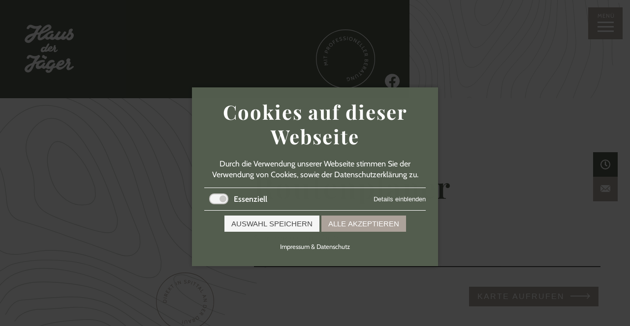

--- FILE ---
content_type: text/html; charset=utf-8
request_url: https://hausderjaeger.at/anfahrt.html
body_size: 5399
content:
<!DOCTYPE html>
<html lang="de">
<head>
<meta charset="utf-8">
<title>Anfahrt</title>
<base href="https://hausderjaeger.at/">
<meta name="robots" content="index,follow">
<meta name="description" content="">
<meta name="generator" content="Contao Open Source CMS">
<meta name="viewport" content="width=device-width,initial-scale=1.0">
<style>#header{height:100%}#footer{height:100%}</style>
<link rel="stylesheet" href="bundles/contaolightcase/css/lightcase.css?v=757b4104"><link rel="stylesheet" href="assets/css/layout.min.css,responsive.min.css,icons.min.css,columns.css,swip...-0741e171.css"><script src="assets/js/jquery.min.js,mootools.min.js,cookiebar.min.js-057aa0aa.js"></script><script src="https://kit.fontawesome.com/f8d214301e.js" crossorigin="anonymous"></script><link rel="preconnect" href="https://fonts.gstatic.com">
<link href="https://fonts.bunny.net/css2?family=Cabin:ital,wght@0,400;0,500;0,600;0,700;1,400;1,500;1,600;1,700&family=Playfair+Display:ital,wght@0,400;0,500;0,600;0,700;0,800;0,900;1,400;1,500;1,600;1,700;1,800;1,900&display=swap" rel="stylesheet">
</head>
<body id="top" itemscope itemtype="http://schema.org/WebPage">
<div id="load"></div>
<div id="wrapper">
<header id="header">
<div class="inside">
<div id="menubutton" class="hamburger">
<div class="hamburger-box">
<div class="hamburger-inner"></div>
</div>
</div>
<div class="nav-out">
<div class="nav-scr">
<a class="fb"  href="https://www.facebook.com/hausderjaeger/" target="_blank" title="Haus der Jäger auf Facebook"><img src="/files/nav/facebook.svg" alt="Haus der Jäger"></a>
<div class="nav_inn">
<div class="nav_out_inn">
<div class="nav-sp-1">
<a class="logo"  href="" title="Haus der Jäger">
<h2>Jagd / fischerei / Reitsport</h2>
<h3>Haus der Jäger</h3>
</a>
<div class="ce_text kontakt_text block">
<p>Bahnhofstraße 8<br>9800 Spittal an der Drau</p>
<p><a title="gleich Anrufen " href="tel:004347623033">+43 4762 3033</a><br><a title="Schreiben Sie uns!" href="&#109;&#97;&#105;&#108;&#116;&#111;&#58;&#105;&#x6E;&#102;&#x6F;&#64;&#x68;&#97;&#x75;&#115;&#x64;&#101;&#x72;&#106;&#x61;&#101;&#x67;&#101;&#x72;&#46;&#x61;&#116;">&#105;&#x6E;&#102;&#x6F;&#64;&#x68;&#97;&#x75;&#115;&#x64;&#101;&#x72;&#106;&#x61;&#101;&#x67;&#101;&#x72;&#46;&#x61;&#116;</a></p>
</div>
</div>
<div class="nav-sp-2">
<!-- indexer::stop -->
<nav class="mod_navigation nav block" itemscope itemtype="http://schema.org/SiteNavigationElement">
<a href="anfahrt.html#skipNavigation4" class="invisible">Navigation überspringen</a>
<ul class="level_1">
<li class="submenu first"><a href="unsere-firmengeschichte.html" title="Fachgeschäft" class="submenu first" aria-haspopup="true" itemprop="url"><span itemprop="name">Fachgeschäft</span></a>
<ul class="level_2">
<li class="first"><a href="unsere-firmengeschichte.html" title="Unsere firmengeschichte" class="first" itemprop="url"><span itemprop="name">Unsere firmengeschichte</span></a></li>
<li><a href="aktuelle-angebote.html" title="Aktuelle Angebote" itemprop="url"><span itemprop="name">Aktuelle Angebote</span></a></li>
<li><a href="team.html" title="Team" itemprop="url"><span itemprop="name">Team</span></a></li>
<li><a href="glock-premium-partner.html" title="Haus der Jäger in Spittal an der Drau" itemprop="url"><span itemprop="name">Glock Premium Partner</span></a></li>
<li class="last"><a href="https://www.jagdundsport.store/marktplatz/haus-der-jaeger" title="Online Shop - Jagt und Sport Store" class="last" target="_blank" rel="noreferrer noopener" itemprop="url"><span itemprop="name">Online Shop</span></a></li>
</ul>
</li>
<li class="submenu"><a href="produktangebot-jagt.html" title="Jagd" class="submenu" aria-haspopup="true" itemprop="url"><span itemprop="name">Jagd</span></a>
<ul class="level_2">
<li class="first"><a href="produktangebot-jagt.html" title="Produktangebot" class="first" itemprop="url"><span itemprop="name">Produktangebot</span></a></li>
<li><a href="unsere-jagd-partner.html" title="Unsere Jagd Partner" itemprop="url"><span itemprop="name">Unsere Jagd Partner</span></a></li>
<li><a href="jagdmoeglichkeiten.html" title="Jagdmöglichkeiten" itemprop="url"><span itemprop="name">Jagdmöglichkeiten</span></a></li>
<li><a href="waffenpflege-restaurierung.html" title="Waffenpflege &amp; -restaurierung" itemprop="url"><span itemprop="name">Waffenpflege & -restaurierung</span></a></li>
<li><a href="jungjaegerausbildung.html" title="Jungjägerausbildung" itemprop="url"><span itemprop="name">Jungjägerausbildung</span></a></li>
<li><a href="schiessausbildung.html" title="Schießausbildung" itemprop="url"><span itemprop="name">Schießausbildung</span></a></li>
<li class="last"><a href="jagdbegleitung.html" title="Jagdbegleitung" class="last" itemprop="url"><span itemprop="name">Jagdbegleitung</span></a></li>
</ul>
</li>
<li class="submenu"><a href="produktangebot-fischerei.html" title="Fischerei" class="submenu" aria-haspopup="true" itemprop="url"><span itemprop="name">Fischerei</span></a>
<ul class="level_2">
<li class="first"><a href="produktangebot-fischerei.html" title="Produktangebot" class="first" itemprop="url"><span itemprop="name">Produktangebot</span></a></li>
<li class="last"><a href="unsere-fischerei-partner.html" title="Unsere Fischerei Partner" class="last" itemprop="url"><span itemprop="name">Unsere Fischerei Partner</span></a></li>
</ul>
</li>
<li class="submenu"><a href="produktangebot-reitsprot.html" title="Reitsport" class="submenu" aria-haspopup="true" itemprop="url"><span itemprop="name">Reitsport</span></a>
<ul class="level_2">
<li class="first"><a href="produktangebot-reitsprot.html" title="Produktangebot" class="first" itemprop="url"><span itemprop="name">Produktangebot</span></a></li>
<li><a href="unsere-reitsport-partner.html" title="Unsere Reitsport Partner" itemprop="url"><span itemprop="name">Unsere Reitsport Partner</span></a></li>
<li class="last"><a href="ausbildungen-3.html" title="Ausbildungen" class="last" itemprop="url"><span itemprop="name">Ausbildungen</span></a></li>
</ul>
</li>
<li class="submenu trail last"><a href="kontakt-oeffnungszeiten.html" title="Kontakt" class="submenu trail last" aria-haspopup="true" itemprop="url"><span itemprop="name">Kontakt</span></a>
<ul class="level_2">
<li class="sibling first"><a href="kontakt-oeffnungszeiten.html" title="Kontakt &amp; Öffnungszeiten" class="sibling first" itemprop="url"><span itemprop="name">Kontakt & Öffnungszeiten</span></a></li>
<li class="active last"><strong class="active last" itemprop="name">Anfahrt</strong></li>
</ul>
</li>
</ul>
<a id="skipNavigation4" class="invisible">&nbsp;</a>
</nav>
<!-- indexer::continue -->
</div>
</div>
</div>
</div>
</div>
<div class="header-inn">
<a class="logo"  href="" title="Haus der Jäger"><img src="/files/nav/logo.svg" alt="Haus der Jäger"></a>
<img class="top-ber" src="/files/nav/kreis5.svg">
<a class="fb"  href="https://www.facebook.com/hausderjaeger/" target="_blank" title="Haus der Jäger auf Facebook"><img src="/files/nav/facebook.svg" alt="Haus der Jäger"></a>
</div>
<div class="asi_but button_re"><img src="/files/nav/uhr.svg" alt="Öffnungszeiten"></div>
<!--<div class="asi_but"><a class="link_re" href="produktangebot-jagt.html" title="Öffnungszeiten">Öffnungszeiten</a></div>-->
<div class="anf-asi">
<div class="ce_text oefnungszeiten block">
<h2>Öffnungszeiten</h2>
<p><strong>Montag - Donnerstag</strong></p>
<p>09.00 - 17.00 Uhr&nbsp; <br><br><strong>Freitag</strong><br><br></p>
<p>09.00 - 18 Uhr</p>
<p></p>
<p><strong>Samstags auf Anfrage!</strong></p>
</div>
</div>
<div class="mail_b button_re"><a href="mailto:info@hausderjaeger.at"><img src="/files/nav/mail.svg" alt="E-Mail"></a></div>            </div>
</header>
<div id="container">
<main id="main">
<div class="inside">
<div class="mod_article hg4 first block" id="article-62">
<div class="wrap"><div id="route">
<h2>So erreichen sie uns</h2>
<h3>Routenplaner</h3>
<form action="https://maps.google.com/maps" method="get" target="_blank"><label>Startadresse (mit Ort):</label> <input class="inputbox" name="saddr" type="text" value=""> <input name="daddr" type="hidden" value="Haus der Jäger, Bahnhofstraße 8, 9800 Spittal an der Drau">
<div class="button-out">
<button class="hyperlink_txt" type="submit">Karte aufrufen</button>
</div>
</form></div></div>
</div>
<div class="mod_article last block" id="article-63">
<iframe class="googel-map" src="https://www.google.com/maps/embed?pb=!1m18!1m12!1m3!1d2731.294673174772!2d13.489932551941656!3d46.79850105133805!2m3!1f0!2f0!3f0!3m2!1i1024!2i768!4f13.1!3m3!1m2!1s0x4770a34fdcabbf2d%3A0x35ce85fd55670e30!2sHaus%20der%20J%C3%A4ger!5e0!3m2!1sde!2sat!4v1619095497524!5m2!1sde!2sat"  style="border:0;" allowfullscreen="" loading="lazy"></iframe>
</div>
</div>
</main>
</div>
<footer id="footer">
<div class="inside">
<div class="footer_out">
<div class="footer-li">
<div class="ce_text first block">
<h2>Jagd / fischerei / Reitsport</h2>
<h3>Haus der Jäger</h3>
</div>
<div class="ce_text kontakt_text block">
<p>Bahnhofstraße 8<br>9800 Spittal an der Drau</p>
<p><a title="gleich Anrufen " href="tel:004347623033">+43 4762 3033</a><br><a title="Schreiben Sie uns!" href="&#109;&#97;&#105;&#108;&#116;&#111;&#58;&#105;&#x6E;&#102;&#x6F;&#64;&#x68;&#97;&#x75;&#115;&#x64;&#101;&#x72;&#106;&#x61;&#101;&#x67;&#101;&#x72;&#46;&#x61;&#116;">&#105;&#x6E;&#102;&#x6F;&#64;&#x68;&#97;&#x75;&#115;&#x64;&#101;&#x72;&#106;&#x61;&#101;&#x67;&#101;&#x72;&#46;&#x61;&#116;</a></p>
</div>
<div class="ce_text oefnungszeiten block">
<h2>Öffnungszeiten</h2>
<p><strong>Montag - Donnerstag</strong></p>
<p>09.00 - 17.00 Uhr&nbsp; <br><br><strong>Freitag</strong><br><br></p>
<p>09.00 - 18 Uhr</p>
<p></p>
<p><strong>Samstags auf Anfrage!</strong></p>
</div>
<div class="ce_hyperlink fb-footer last block">
<figure class="image_container">
<a href="https://www.facebook.com/hausderjaeger/" title="Haus der Jäger auf Facebook" class="hyperlink_img" target="_blank" rel="noreferrer noopener">
<img src="files/nav/facebook.svg" alt="" itemprop="image">
</a>
</figure>
</div>
</div>
<div class="footer-re">
<!-- indexer::stop -->
<nav class="mod_customnav block" itemscope itemtype="http://schema.org/SiteNavigationElement">
<a href="anfahrt.html#skipNavigation6" class="invisible">Navigation überspringen</a>
<ul class="level_1">
<li class="starts first"><a href="./" title="Startseite" class="starts first" itemprop="url"><span itemprop="name">Startseite</span></a></li>
<li><a href="unsere-firmengeschichte.html" title="Fachgeschäft" itemprop="url"><span itemprop="name">Fachgeschäft</span></a></li>
<li><a href="produktangebot-jagt.html" title="Jagd" itemprop="url"><span itemprop="name">Jagd</span></a></li>
<li><a href="produktangebot-fischerei.html" title="Fischerei" itemprop="url"><span itemprop="name">Fischerei</span></a></li>
<li><a href="produktangebot-reitsprot.html" title="Reitsport" itemprop="url"><span itemprop="name">Reitsport</span></a></li>
<li class="trail last"><a href="kontakt-oeffnungszeiten.html" title="Kontakt" class="trail last" itemprop="url"><span itemprop="name">Kontakt</span></a></li>
</ul>
<a id="skipNavigation6" class="invisible">&nbsp;</a>
</nav>
<!-- indexer::continue -->
<div class="ce_text impr_link last block">
<p><a title="Impressum &amp; Datenschutz" href="impressum-datenschutz.html">Impressum &amp; Datenschutz</a></p>
</div>
<a href="https://www.netcontact.at" target="_blank" title="Netcontact Werbung" style="color:#fff; text-decoration:none;"><div id="nc-fame" style="font-family: 'Montserrat', sans-serif; font-size: 7px; text-transform: uppercase; display:block; text-align:center;">
<div class="text" style="margin-top: 0px; margin-right: 6px; display:inline-block; height: auto; line-height: 20px; vertical-align: top;">Powered by</div>
<div style="width: 17px; height: 17px; padding-top: 2px; display: inline-block;"><img id="logo-ncfame" class="svg" src="https://www.netcontact.at/copyright-ncfame/nc-weiss.svg" alt="Netcontact Werbung"></div>
</div></a>
</div>
</div>            </div>
</footer>
</div>
<script src="assets/jquery-ui/js/jquery-ui.min.js"></script>
<script>jQuery(function($){$(document).accordion({heightStyle:'content',header:'.toggler',collapsible:!0,active:!1,create:function(event,ui){ui.header.addClass('active');$('.toggler').attr('tabindex',0)},activate:function(event,ui){ui.newHeader.addClass('active');ui.oldHeader.removeClass('active');$('.toggler').attr('tabindex',0)}})})</script><script src="bundles/contaolightcase/js/lightcase.js?v=757b4104"></script><script src="bundles/contaolightcase/js/jquery.events.touch.min.js?v=757b4104"></script><script>jQuery(document).ready(function($){$('a[data-lightbox]').each(function(){var $this=$(this);var c=$this.data('lightbox');$this.lightcase({attr:'data-lightbox',slideshow:!0,useAsCollection:c&&$('[data-lightbox="'+c+'"]').length>1,showCaption:!1,maxWidth:1920,maxHeight:1920,shrinkFactor:0.8,labels:{"errorMessage":"Quelle konnte nicht gefunden werden...","sequenceInfo.of":" von ","close":"Schlie\u00dfen","navigator.prev":"Zur\u00fcck","navigator.next":"Weiter","navigator.play":"Abspielen","navigator.pause":"Pausieren"}})})})</script>
<script src="assets/swipe/js/swipe.min.js?v=2.2.0"></script>
<script>(function(){var e=document.querySelectorAll('.content-slider, .slider-control'),c,i;for(i=0;i<e.length;i+=2){c=e[i].getAttribute('data-config').split(',');new Swipe(e[i],{'auto':parseInt(c[0]),'speed':parseInt(c[1]),'startSlide':parseInt(c[2]),'continuous':parseInt(c[3]),'menu':e[i+1]})}})()</script>
<script type="application/ld+json">{"@context":{"contao":"https:\/\/schema.contao.org\/"},"@type":"contao:Page","contao:title":"Anfahrt","contao:pageId":24,"contao:noSearch":false,"contao:protected":false,"contao:groups":[],"contao:fePreview":false}</script>
<script type="text/javascript">var gaProperty='XXXXXX';var disableStr='ga-disable-'+gaProperty;if(document.cookie.indexOf(disableStr+'=true')>-1){window[disableStr]=!0}
function gaOptout(){document.cookie=disableStr+'=true; expires=Thu, 31 Dec 2099 23:59:59 UTC; path=/';window[disableStr]=!0}</script>
<script>var fbDisableStr='XXXX';function fbOptout(){document.cookie=fbDisableStr+'=true; expires=Thu, 31 Dec 2099 23:59:59 UTC; path=/';window[fbDisableStr]=!0}
if(!(document.cookie.indexOf(fbDisableStr+'=true')>-1||navigator.doNotTrack=="1"||navigator.msDoNotTrack=="1"||window.doNotTrack=="1")){!function(f,b,e,v,n,t,s){if(f.fbq)return;n=f.fbq=function(){n.callMethod?n.callMethod.apply(n,arguments):n.queue.push(arguments)};if(!f._fbq)f._fbq=n;n.push=n;n.loaded=!0;n.version='2.0';n.queue=[];t=b.createElement(e);t.async=!0;t.src=v;s=b.getElementsByTagName(e)[0];s.parentNode.insertBefore(t,s)}(window,document,'script','https://connect.facebook.net/en_US/fbevents.js');fbq('init','XXXXXX');fbq('track','PageView')}</script>
<script>var $$navi=jQuery.noConflict();$$navi(document).ready(function(){$$navi('.hamburger, .nav-out a').click(function(){$$navi('#menubutton').toggleClass('is-active');$$navi('.nav-out').toggleClass('show');$$navi('.ham').toggleClass('show')})})</script>
<script>var $$na=jQuery.noConflict();$$na(document).ready(function(){$$na('#nl p').click(function(){$$na('#nl p').toggleClass('close')})})</script>
<script>var $$anfas=jQuery.noConflict();$$anfas(document).ready(function(){$$anfas('.asi_but').click(function(){$$anfas('.asi_but').toggleClass('close open-mobi');$$anfas('.anf-asi').toggleClass('open-mobi')})})</script>
<script>var $hh=jQuery.noConflict();$hh(window).scroll(function(){var scroll=$hh(window).scrollTop();var objectSelect=$hh("#header");var objectPosition=objectSelect.offset().top;if(scroll>objectPosition){$hh(".asi_but").removeClass("close close-mobi open-mobi");$hh(".anf-asi").removeClass("close close-mobi open-mobi");$hh(".mail_b").removeClass("close-mobi open-mobi")}})</script>
<script>jQuery(document).ready(function($){$('#checkbox').change(function(){setInterval(function(){moveRight()},3000)});var slideCount=$('#slider ul li').length;var slideWidth=$('#slider ul li').width();var slideHeight=$('#slider ul li').height();var sliderUlWidth=slideCount*slideWidth;$('#slider').css({width:slideWidth,height:slideHeight});$('#slider ul').css({width:sliderUlWidth,marginLeft:-slideWidth});$('#slider ul li:last-child').prependTo('#slider ul');function moveLeft(){$('#slider ul').animate({left:+slideWidth},200,function(){$('#slider ul li:last-child').prependTo('#slider ul');$('#slider ul').css('left','')})};function moveRight(){$('#slider ul').animate({left:-slideWidth},200,function(){$('#slider ul li:first-child').appendTo('#slider ul');$('#slider ul').css('left','')})};$('a.control_prev').click(function(){moveLeft()});$('a.control_next').click(function(){moveRight()})})</script>
<script>var $$popup=jQuery.noConflict();$$popup(document).ready(function(){$$popup('#shut').click(function(){$$popup('#shut').toggleClass('close');$$popup('.popup').toggleClass('close')})})</script>
<!-- indexer::stop -->
<div  class="contao-cookiebar cookiebar_default cc-middle cc-blocked" role="complementary" aria-describedby="cookiebar-desc">
<div class="cc-inner" aria-live="assertive" role="alert">
<div id="cookiebar-desc" class="cc-head">
<h2>Cookies auf dieser Webseite</h2>
<p>Durch die Verwendung unserer Webseite stimmen Sie der Verwendung von Cookies, sowie der Datenschutzerklärung zu.</p>        </div>
<div class="cc-groups">
<div class="cc-group">
<input type="checkbox" name="group[]" id="g1" value="1" data-toggle-cookies disabled checked>
<label for="g1" class="group">Essenziell</label>
<button class="cc-detail-btn" data-toggle-group>
<span>Details einblenden</span>
<span>Details ausblenden</span>
</button>
<div class="cc-cookies toggle-group">
<div class="cc-cookie">
<input type="checkbox" name="cookie[]" id="c2" value="2" disabled checked>
<label for="c2" class="cookie">Contao HTTPS CSRF Token</label>
<p>Schützt vor Cross-Site-Request-Forgery Angriffen.</p>                                                                    <div class="cc-cookie-info">
<div><strong>Speicherdauer:</strong> Dieses Cookie bleibt nur für die aktuelle Browsersitzung bestehen.</div>
</div>
</div>
<div class="cc-cookie">
<input type="checkbox" name="cookie[]" id="c3" value="3" disabled checked>
<label for="c3" class="cookie">PHP SESSION ID</label>
<p>Speichert die aktuelle PHP-Session.</p>                                                                    <div class="cc-cookie-info">
<div><strong>Speicherdauer:</strong> Dieses Cookie bleibt nur für die aktuelle Browsersitzung bestehen.</div>
</div>
</div>
</div>
</div>
</div>
<div class="cc-footer">
<button class="cc-btn" data-save>Auswahl speichern</button>
<button class="cc-btn success" data-accept-all>Alle akzeptieren</button>
</div>
<div class="cc-info">
<a href="https://hausderjaeger.at/impressum-datenschutz.html">Impressum & Datenschutz</a>
</div>
</div>
</div>
<!-- indexer::continue --><script>var cookiebar=new ContaoCookiebar({configId:1,pageId:1,version:1,token:'ccb_contao_token',doNotTrack:0,currentPageId:24,excludedPageIds:null,cookies:[],texts:{acceptAndDisplay:'Akzeptieren und anzeigen'}})</script></body>
</html>

--- FILE ---
content_type: text/css
request_url: https://hausderjaeger.at/assets/css/layout.min.css,responsive.min.css,icons.min.css,columns.css,swip...-0741e171.css
body_size: 10968
content:
body,form,figure{margin:0;padding:0}img{border:0}header,footer,nav,section,aside,article,figure,figcaption{display:block}body{font-size:100.01%}select,input,textarea{font-size:99%}#container,.inside{position:relative}#main,#left,#right{float:left;position:relative}#main{width:100%}#left{margin-left:-100%}#right{margin-right:-100%}#footer{clear:both}#main .inside{min-height:1px}.ce_gallery>ul{margin:0;padding:0;overflow:hidden;list-style:none}.ce_gallery>ul li{float:left}.ce_gallery>ul li.col_first{clear:left}.float_left{float:left}.float_right{float:right}.block{overflow:hidden}.clear,#clear{height:.1px;font-size:.1px;line-height:.1px;clear:both}.invisible{border:0;clip:rect(0 0 0 0);height:1px;margin:-1px;overflow:hidden;padding:0;position:absolute;width:1px}.custom{display:block}#container:after,.custom:after{content:"";display:table;clear:both}
@media (max-width:767px){#wrapper{margin:0;width:auto}#container{padding-left:0;padding-right:0}#main,#left,#right{float:none;width:auto}#left{right:0;margin-left:0}#right{margin-right:0}}img{max-width:100%;height:auto}.ie7 img{-ms-interpolation-mode:bicubic}.ie8 img{width:auto}.audio_container audio{max-width:100%}.video_container video{max-width:100%;height:auto}.responsive{position:relative;height:0}.responsive iframe{position:absolute;top:0;left:0;width:100%;height:100%}.responsive.ratio-169{padding-bottom:56.25%}.responsive.ratio-1610{padding-bottom:62.5%}.responsive.ratio-219{padding-bottom:42.8571%}.responsive.ratio-43{padding-bottom:75%}.responsive.ratio-32{padding-bottom:66.6666%}
.download-element{padding:3px 6px 3px 22px;background:url(../../assets/contao/images/iconPLAIN.svg) left center no-repeat}ul.enclosure{padding-left:0}li.download-element{list-style-type:none}.ext-xl{background-image:url(../../assets/contao/images/iconXL.svg)}.ext-xls{background-image:url(../../assets/contao/images/iconXLS.svg)}.ext-xlsx{background-image:url(../../assets/contao/images/iconXLSX.svg)}.ext-hqx{background-image:url(../../assets/contao/images/iconHQX.svg)}.ext-cpt{background-image:url(../../assets/contao/images/iconCPT.svg)}.ext-bin{background-image:url(../../assets/contao/images/iconBIN.svg)}.ext-doc{background-image:url(../../assets/contao/images/iconDOC.svg)}.ext-docx{background-image:url(../../assets/contao/images/iconDOCX.svg)}.ext-word{background-image:url(../../assets/contao/images/iconWORD.svg)}.ext-cto{background-image:url(../../assets/contao/images/iconCTO.svg)}.ext-dms{background-image:url(../../assets/contao/images/iconDMS.svg)}.ext-lha{background-image:url(../../assets/contao/images/iconLHA.svg)}.ext-lzh{background-image:url(../../assets/contao/images/iconLZH.svg)}.ext-exe{background-image:url(../../assets/contao/images/iconEXE.svg)}.ext-class{background-image:url(../../assets/contao/images/iconCLASS.svg)}.ext-so{background-image:url(../../assets/contao/images/iconSO.svg)}.ext-sea{background-image:url(../../assets/contao/images/iconSEA.svg)}.ext-dll{background-image:url(../../assets/contao/images/iconDLL.svg)}.ext-oda{background-image:url(../../assets/contao/images/iconODA.svg)}.ext-pdf{background-image:url(../../assets/contao/images/iconPDF.svg)}.ext-ai{background-image:url(../../assets/contao/images/iconAI.svg)}.ext-eps{background-image:url(../../assets/contao/images/iconEPS.svg)}.ext-ps{background-image:url(../../assets/contao/images/iconPS.svg)}.ext-pps{background-image:url(../../assets/contao/images/iconPPS.svg)}.ext-ppt{background-image:url(../../assets/contao/images/iconPPT.svg)}.ext-pptx{background-image:url(../../assets/contao/images/iconPPTX.svg)}.ext-smi{background-image:url(../../assets/contao/images/iconSMI.svg)}.ext-smil{background-image:url(../../assets/contao/images/iconSMIL.svg)}.ext-mif{background-image:url(../../assets/contao/images/iconMIF.svg)}.ext-odc{background-image:url(../../assets/contao/images/iconODC.svg)}.ext-odf{background-image:url(../../assets/contao/images/iconODF.svg)}.ext-odg{background-image:url(../../assets/contao/images/iconODG.svg)}.ext-odi{background-image:url(../../assets/contao/images/iconODI.svg)}.ext-odp{background-image:url(../../assets/contao/images/iconODP.svg)}.ext-ods{background-image:url(../../assets/contao/images/iconODS.svg)}.ext-odt{background-image:url(../../assets/contao/images/iconODT.svg)}.ext-wbxml{background-image:url(../../assets/contao/images/iconWBXML.svg)}.ext-wmlc{background-image:url(../../assets/contao/images/iconWMLC.svg)}.ext-dmg{background-image:url(../../assets/contao/images/iconDMG.svg)}.ext-dcr{background-image:url(../../assets/contao/images/iconDCR.svg)}.ext-dir{background-image:url(../../assets/contao/images/iconDIR.svg)}.ext-dxr{background-image:url(../../assets/contao/images/iconDXR.svg)}.ext-dvi{background-image:url(../../assets/contao/images/iconDVI.svg)}.ext-gtar{background-image:url(../../assets/contao/images/iconGTAR.svg)}.ext-inc{background-image:url(../../assets/contao/images/iconINC.svg)}.ext-php{background-image:url(../../assets/contao/images/iconPHP.svg)}.ext-php3{background-image:url(../../assets/contao/images/iconPHP3.svg)}.ext-php4{background-image:url(../../assets/contao/images/iconPHP4.svg)}.ext-php5{background-image:url(../../assets/contao/images/iconPHP5.svg)}.ext-phtml{background-image:url(../../assets/contao/images/iconPHTML.svg)}.ext-phps{background-image:url(../../assets/contao/images/iconPHPS.svg)}.ext-js{background-image:url(../../assets/contao/images/iconJS.svg)}.ext-psd{background-image:url(../../assets/contao/images/iconPSD.svg)}.ext-rar{background-image:url(../../assets/contao/images/iconRAR.svg)}.ext-fla{background-image:url(../../assets/contao/images/iconFLA.svg)}.ext-swf{background-image:url(../../assets/contao/images/iconSWF.svg)}.ext-sit{background-image:url(../../assets/contao/images/iconSIT.svg)}.ext-tar{background-image:url(../../assets/contao/images/iconTAR.svg)}.ext-tgz{background-image:url(../../assets/contao/images/iconTGZ.svg)}.ext-xhtml{background-image:url(../../assets/contao/images/iconXHTML.svg)}.ext-xht{background-image:url(../../assets/contao/images/iconXHT.svg)}.ext-zip{background-image:url(../../assets/contao/images/iconZIP.svg)}.ext-m4a{background-image:url(../../assets/contao/images/iconM4A.svg)}.ext-mp3{background-image:url(../../assets/contao/images/iconMP3.svg)}.ext-wma{background-image:url(../../assets/contao/images/iconWMA.svg)}.ext-mpeg{background-image:url(../../assets/contao/images/iconMPEG.svg)}.ext-wav{background-image:url(../../assets/contao/images/iconWAV.svg)}.ext-ogg{background-image:url(../../assets/contao/images/iconOGG.svg)}.ext-mid{background-image:url(../../assets/contao/images/iconMID.svg)}.ext-midi{background-image:url(../../assets/contao/images/iconMIDI.svg)}.ext-aif{background-image:url(../../assets/contao/images/iconAIF.svg)}.ext-aiff{background-image:url(../../assets/contao/images/iconAIFF.svg)}.ext-aifc{background-image:url(../../assets/contao/images/iconAIFC.svg)}.ext-ram{background-image:url(../../assets/contao/images/iconRAM.svg)}.ext-rm{background-image:url(../../assets/contao/images/iconRM.svg)}.ext-rpm{background-image:url(../../assets/contao/images/iconRPM.svg)}.ext-ra{background-image:url(../../assets/contao/images/iconRA.svg)}.ext-bmp{background-image:url(../../assets/contao/images/iconBMP.svg)}.ext-gif{background-image:url(../../assets/contao/images/iconGIF.svg)}.ext-jpeg{background-image:url(../../assets/contao/images/iconJPEG.svg)}.ext-jpg{background-image:url(../../assets/contao/images/iconJPG.svg)}.ext-jpe{background-image:url(../../assets/contao/images/iconJPE.svg)}.ext-png{background-image:url(../../assets/contao/images/iconPNG.svg)}.ext-tiff{background-image:url(../../assets/contao/images/iconTIFF.svg)}.ext-tif{background-image:url(../../assets/contao/images/iconTIF.svg)}.ext-svg{background-image:url(../../assets/contao/images/iconSVG.svg)}.ext-svgz{background-image:url(../../assets/contao/images/iconSVGZ.svg)}.ext-webp{background-image:url(../../assets/contao/images/iconWEBP.svg)}.ext-eml{background-image:url(../../assets/contao/images/iconEML.svg)}.ext-asp{background-image:url(../../assets/contao/images/iconASP.svg)}.ext-css{background-image:url(../../assets/contao/images/iconCSS.svg)}.ext-scss{background-image:url(../../assets/contao/images/iconSCSS.svg)}.ext-less{background-image:url(../../assets/contao/images/iconLESS.svg)}.ext-html{background-image:url(../../assets/contao/images/iconHTML.svg)}.ext-htm{background-image:url(../../assets/contao/images/iconHTM.svg)}.ext-md{background-image:url(../../assets/contao/images/iconMD.svg)}.ext-shtml{background-image:url(../../assets/contao/images/iconSHTML.svg)}.ext-txt{background-image:url(../../assets/contao/images/iconTXT.svg)}.ext-text{background-image:url(../../assets/contao/images/iconTEXT.svg)}.ext-log{background-image:url(../../assets/contao/images/iconLOG.svg)}.ext-rtx{background-image:url(../../assets/contao/images/iconRTX.svg)}.ext-rtf{background-image:url(../../assets/contao/images/iconRTF.svg)}.ext-xml{background-image:url(../../assets/contao/images/iconXML.svg)}.ext-xsl{background-image:url(../../assets/contao/images/iconXSL.svg)}.ext-mp4{background-image:url(../../assets/contao/images/iconMP4.svg)}.ext-m4v{background-image:url(../../assets/contao/images/iconM4V.svg)}.ext-mov{background-image:url(../../assets/contao/images/iconMOV.svg)}.ext-wmv{background-image:url(../../assets/contao/images/iconWMV.svg)}.ext-webm{background-image:url(../../assets/contao/images/iconWEBM.svg)}.ext-qt{background-image:url(../../assets/contao/images/iconQT.svg)}.ext-rv{background-image:url(../../assets/contao/images/iconRV.svg)}.ext-avi{background-image:url(../../assets/contao/images/iconAVI.svg)}.ext-ogv{background-image:url(../../assets/contao/images/iconOGV.svg)}.ext-movie{background-image:url(../../assets/contao/images/iconMOVIE.svg)}
.rs-columns {
  clear: both;
  display: inline-block;
  width: 100%;
}

.rs-column {
  float: left;
  width: 100%;
  margin-top: 7.69231%;
  margin-right: 7.69231%;
}
.rs-column.-large-first {
  clear: left;
}
.rs-column.-large-last {
  margin-right: -5px;
}
.rs-column.-large-first-row {
  margin-top: 0;
}
.rs-column.-large-col-1-1 {
  width: 100%;
}
.rs-column.-large-col-2-1 {
  width: 46.15385%;
}
.rs-column.-large-col-2-2 {
  width: 100%;
}
.rs-column.-large-col-3-1 {
  width: 28.20513%;
}
.rs-column.-large-col-3-2 {
  width: 64.10256%;
}
.rs-column.-large-col-3-3 {
  width: 100%;
}
.rs-column.-large-col-4-1 {
  width: 19.23077%;
}
.rs-column.-large-col-4-2 {
  width: 46.15385%;
}
.rs-column.-large-col-4-3 {
  width: 73.07692%;
}
.rs-column.-large-col-4-4 {
  width: 100%;
}
.rs-column.-large-col-5-1 {
  width: 13.84615%;
}
.rs-column.-large-col-5-2 {
  width: 35.38462%;
}
.rs-column.-large-col-5-3 {
  width: 56.92308%;
}
.rs-column.-large-col-5-4 {
  width: 78.46154%;
}
.rs-column.-large-col-5-5 {
  width: 100%;
}
.rs-column.-large-col-6-1 {
  width: 10.25641%;
}
.rs-column.-large-col-6-2 {
  width: 28.20513%;
}
.rs-column.-large-col-6-3 {
  width: 46.15385%;
}
.rs-column.-large-col-6-4 {
  width: 64.10256%;
}
.rs-column.-large-col-6-5 {
  width: 82.05128%;
}
.rs-column.-large-col-6-6 {
  width: 100%;
}
@media screen and (max-width: 900px) {
  .rs-column {
    margin-top: 7.69231%;
    margin-right: 7.69231%;
  }
  .rs-column.-large-first {
    clear: none;
  }
  .rs-column.-large-last {
    margin-right: 7.69231%;
  }
  .rs-column.-large-first-row {
    margin-top: 7.69231%;
  }
  .rs-column.-medium-first {
    clear: left;
  }
  .rs-column.-medium-last {
    margin-right: -5px;
  }
  .rs-column.-medium-first-row {
    margin-top: 0;
  }
  .rs-column.-medium-col-1-1 {
    width: 100%;
  }
  .rs-column.-medium-col-2-1 {
    width: 46.15385%;
  }
  .rs-column.-medium-col-2-2 {
    width: 100%;
  }
  .rs-column.-medium-col-3-1 {
    width: 28.20513%;
  }
  .rs-column.-medium-col-3-2 {
    width: 64.10256%;
  }
  .rs-column.-medium-col-3-3 {
    width: 100%;
  }
  .rs-column.-medium-col-4-1 {
    width: 19.23077%;
  }
  .rs-column.-medium-col-4-2 {
    width: 46.15385%;
  }
  .rs-column.-medium-col-4-3 {
    width: 73.07692%;
  }
  .rs-column.-medium-col-4-4 {
    width: 100%;
  }
  .rs-column.-medium-col-5-1 {
    width: 13.84615%;
  }
  .rs-column.-medium-col-5-2 {
    width: 35.38462%;
  }
  .rs-column.-medium-col-5-3 {
    width: 56.92308%;
  }
  .rs-column.-medium-col-5-4 {
    width: 78.46154%;
  }
  .rs-column.-medium-col-5-5 {
    width: 100%;
  }
  .rs-column.-medium-col-6-1 {
    width: 10.25641%;
  }
  .rs-column.-medium-col-6-2 {
    width: 28.20513%;
  }
  .rs-column.-medium-col-6-3 {
    width: 46.15385%;
  }
  .rs-column.-medium-col-6-4 {
    width: 64.10256%;
  }
  .rs-column.-medium-col-6-5 {
    width: 82.05128%;
  }
  .rs-column.-medium-col-6-6 {
    width: 100%;
  }
}
@media screen and (max-width: 599px) {
  .rs-column {
    margin-top: 7.69231%;
    margin-right: 7.69231%;
  }
  .rs-column.-large-last {
    margin-right: 7.69231%;
  }
  .rs-column.-large-first-row {
    margin-top: 7.69231%;
  }
  .rs-column.-medium-first {
    clear: none;
  }
  .rs-column.-medium-last {
    margin-right: 7.69231%;
  }
  .rs-column.-medium-first-row {
    margin-top: 7.69231%;
  }
  .rs-column.-small-first {
    clear: left;
  }
  .rs-column.-small-last {
    margin-right: -5px;
  }
  .rs-column.-small-first-row {
    margin-top: 0;
  }
  .rs-column.-small-col-1-1 {
    width: 100%;
  }
  .rs-column.-small-col-2-1 {
    width: 46.15385%;
  }
  .rs-column.-small-col-2-2 {
    width: 100%;
  }
  .rs-column.-small-col-3-1 {
    width: 28.20513%;
  }
  .rs-column.-small-col-3-2 {
    width: 64.10256%;
  }
  .rs-column.-small-col-3-3 {
    width: 100%;
  }
  .rs-column.-small-col-4-1 {
    width: 19.23077%;
  }
  .rs-column.-small-col-4-2 {
    width: 46.15385%;
  }
  .rs-column.-small-col-4-3 {
    width: 73.07692%;
  }
  .rs-column.-small-col-4-4 {
    width: 100%;
  }
  .rs-column.-small-col-5-1 {
    width: 13.84615%;
  }
  .rs-column.-small-col-5-2 {
    width: 35.38462%;
  }
  .rs-column.-small-col-5-3 {
    width: 56.92308%;
  }
  .rs-column.-small-col-5-4 {
    width: 78.46154%;
  }
  .rs-column.-small-col-5-5 {
    width: 100%;
  }
  .rs-column.-small-col-6-1 {
    width: 10.25641%;
  }
  .rs-column.-small-col-6-2 {
    width: 28.20513%;
  }
  .rs-column.-small-col-6-3 {
    width: 46.15385%;
  }
  .rs-column.-small-col-6-4 {
    width: 64.10256%;
  }
  .rs-column.-small-col-6-5 {
    width: 82.05128%;
  }
  .rs-column.-small-col-6-6 {
    width: 100%;
  }
}

.content-slider{overflow:hidden;visibility:hidden;position:relative}.slider-wrapper{overflow:hidden;position:relative}.slider-wrapper>*{float:left;width:100%;position:relative}.slider-control{height:30px;position:relative}.slider-control a,.slider-control .slider-menu{position:absolute;top:9px;display:inline-block}.slider-control .slider-prev{left:0}.slider-control .slider-next{right:0}.slider-control .slider-menu{top:0;width:50%;left:50%;margin-left:-25%;font-size:27px;text-align:center}.slider-control .slider-menu b{color:#bbb;cursor:pointer}.slider-control .slider-menu b.active{color:#666}
@charset "UTF-8";
.contao-cookiebar {
  position: fixed;
  left: 0;
  right: 0;
  top: 0;
  bottom: 0;
  z-index: 9999;
  font-size: 0;
  letter-spacing: 0;
  text-align: center;
  padding: 15px;
  max-height: 100vh;
  box-sizing: border-box;
  pointer-events: none;
  overflow: hidden; }
  .contao-cookiebar * {
    box-sizing: border-box; }
  .contao-cookiebar:before {
    content: '';
    display: inline-block;
    height: 100%;
    vertical-align: middle; }
  .contao-cookiebar .cc-inner {
    display: inline-block;
    overflow-y: auto;
    max-height: 100%;
    max-width: 100%;
    opacity: 0;
    pointer-events: none;
    visibility: hidden;
    font-size: 1rem;
    text-align: left; }
  .contao-cookiebar.cc-top .cc-inner {
    vertical-align: top; }
  .contao-cookiebar.cc-top.cc-active .cc-inner {
    animation: cookiebar-top-in 0.5s ease-in-out forwards; }
  .contao-cookiebar.cc-top.cc-saved .cc-inner {
    animation: cookiebar-top-out 0.5s ease-in-out forwards; }
  .contao-cookiebar.cc-bottom .cc-inner {
    vertical-align: bottom; }
  .contao-cookiebar.cc-bottom.cc-active .cc-inner {
    animation: cookiebar-bottom-in 0.5s ease-in-out forwards; }
  .contao-cookiebar.cc-bottom.cc-saved .cc-inner {
    animation: cookiebar-bottom-out 0.5s ease-in-out forwards; }
  .contao-cookiebar.cc-middle .cc-inner {
    vertical-align: middle; }
  .contao-cookiebar.cc-middle.cc-active .cc-inner {
    animation: cookiebar-middle-in 0.5s ease-in-out forwards; }
  .contao-cookiebar.cc-middle.cc-saved .cc-inner {
    animation: cookiebar-middle-out 0.5s ease-in-out forwards; }
  .contao-cookiebar.cc-left {
    text-align: left; }
  .contao-cookiebar.cc-right {
    text-align: right; }
  .contao-cookiebar .cc-head h1:first-child, .contao-cookiebar .cc-head h2:first-child, .contao-cookiebar .cc-head h3:first-child, .contao-cookiebar .cc-head h4:first-child, .contao-cookiebar .cc-head h5:first-child, .contao-cookiebar .cc-head h6:first-child {
    margin-top: 0; }
  .contao-cookiebar .cc-head p {
    margin-bottom: 15px; }
  .contao-cookiebar .cc-btn {
    display: inline-block;
    cursor: pointer;
    width: 100%;
    padding: 8px 14px;
    margin-bottom: 8px;
    font-size: 15px;
    outline: 0 none;
    border: 1px solid #cfcfcf;
    border-radius: 4px;
    color: #444;
    background: #f5f5f5; }
    .contao-cookiebar .cc-btn:hover {
      background: #ececec; }
    .contao-cookiebar .cc-btn.success {
      background: #4e9e3e;
      border-color: #3e7830;
      color: #fff; }
      .contao-cookiebar .cc-btn.success:hover {
        background: #4c933f; }
    .contao-cookiebar .cc-btn:last-child {
      margin-bottom: 0; }
  .contao-cookiebar label {
    position: relative;
    display: block;
    padding: 8px 13px 8px 0;
    line-height: 1.2rem; }
    .contao-cookiebar label.group {
      font-weight: 600; }
  .contao-cookiebar input {
    position: absolute;
    width: 1px;
    height: 1px;
    outline: 0 none;
    opacity: 0; }
    .contao-cookiebar input + label {
      padding: 8px 13px 8px 50px;
      cursor: pointer; }
      .contao-cookiebar input + label:before {
        content: '';
        position: absolute;
        top: 6px;
        left: 0;
        width: 35px;
        height: 18px;
        margin: 0;
        box-sizing: content-box;
        border-radius: 10px;
        background: #fff;
        border: 2px solid #9c9b99;
        transition: border-color .2s; }
      .contao-cookiebar input + label:after {
        display: block;
        content: '';
        position: absolute;
        top: 10px;
        left: 4px;
        width: 14px;
        height: 14px;
        border-radius: 10px;
        background: #9c9b99;
        transition: background .2s, margin-left .2s, padding .2s; }
      .contao-cookiebar input + label:active:after {
        padding-left: 5px; }
    .contao-cookiebar input.cc-group-half + label:after {
      background: linear-gradient(to right, #9c9b99 0%, #9c9b99 50%, #399d32 50%, #399d32 100%); }
    .contao-cookiebar input:checked + label:after {
      background: #399d32;
      margin-left: 17px; }
    .contao-cookiebar input:checked + label:active:after {
      margin-left: 12px; }
    .contao-cookiebar input:checked + label:before {
      background: #dcf3db;
      border-color: #399d32; }
    .contao-cookiebar input:disabled + label {
      pointer-events: none; }
      .contao-cookiebar input:disabled + label:after {
        background: #c8c7c5; }
      .contao-cookiebar input:disabled + label:before {
        background: #f4f4f4;
        border-color: #c8c7c5; }
  .contao-cookiebar.cc-active .cc-inner {
    opacity: 1;
    pointer-events: auto;
    visibility: visible; }
  .contao-cookiebar.cc-active.cc-blocked {
    pointer-events: auto;
    animation: cookiebar-overlay-in 0.5s ease-in-out forwards; }
  .contao-cookiebar.cc-saved.cc-inner {
    opacity: 0;
    pointer-events: none;
    visibility: hidden; }
  .contao-cookiebar.cc-saved.cc-blocked {
    pointer-events: none;
    animation: cookiebar-overlay-out 0.5s ease-in-out forwards; }

@media (min-width: 768px) {
  .contao-cookiebar .cc-btn {
    width: auto;
    margin-bottom: 0; }
  .contao-cookiebar .cc-inner {
    max-width: 750px; } }

@keyframes cookiebar-overlay-in {
  0% {
    background: rgba(0, 0, 0, 0); }
  100% {
    background: rgba(0, 0, 0, 0.75); } }

@keyframes cookiebar-overlay-out {
  0% {
    background: rgba(0, 0, 0, 0.75); }
  100% {
    background: rgba(0, 0, 0, 0);
    visibility: hidden; } }

@keyframes cookiebar-top-in {
  0% {
    opacity: 0;
    transform: translateY(-100%); }
  100% {
    opacity: 1;
    transform: translateY(0); } }

@keyframes cookiebar-top-out {
  0% {
    opacity: 1;
    visibility: visible;
    transform: translateY(0); }
  100% {
    opacity: 0;
    visibility: hidden;
    transform: translateY(-100%); } }

@keyframes cookiebar-middle-in {
  0% {
    opacity: 0;
    transform: scale(0); }
  100% {
    opacity: 1;
    transform: scale(1); } }

@keyframes cookiebar-middle-out {
  0% {
    opacity: 1;
    visibility: visible;
    transform: scale(1); }
  100% {
    opacity: 0;
    visibility: hidden;
    transform: scale(0); } }

@keyframes cookiebar-bottom-in {
  0% {
    opacity: 0;
    transform: translateY(100%); }
  100% {
    opacity: 1;
    transform: translateY(0); } }

@keyframes cookiebar-bottom-out {
  0% {
    opacity: 1;
    visibility: visible;
    transform: translateY(0); }
  100% {
    opacity: 0;
    visibility: hidden;
    transform: translateY(100%); } }

.cookiebar_default {
  color: #444444; }
  .cookiebar_default p {
    color: #868686;
    line-height: 1.4; }
  .cookiebar_default .cc-inner {
    padding: 25px;
    border-radius: 5px;
    -webkit-box-shadow: 0 0 10px 0 rgba(0, 0, 0, 0.25);
    box-shadow: 0 0 10px 0 rgba(0, 0, 0, 0.25);
    background: #fff; }
  .cookiebar_default .cc-group {
    position: relative;
    border: 1px solid #d0d0d0;
    border-radius: 5px;
    margin-bottom: 10px; }
    .cookiebar_default .cc-group > label {
      margin: 5px 130px 5px 10px; }
    .cookiebar_default .cc-group .cc-detail-btn {
      position: absolute;
      right: 0;
      top: 0;
      border: 0 none;
      outline: 0 none;
      background: transparent;
      font-size: 13px;
      letter-spacing: 0;
      text-transform: initial;
      cursor: pointer;
      color: #a2a2a2;
      padding: 8px 13px 8px 13px;
      line-height: 1.2rem;
      margin: 5px 5px 5px 0; }
      .cookiebar_default .cc-group .cc-detail-btn span:nth-child(2) {
        display: none; }
      .cookiebar_default .cc-group .cc-detail-btn.cc-active span:nth-child(1) {
        display: none; }
      .cookiebar_default .cc-group .cc-detail-btn.cc-active span:nth-child(2) {
        display: inline; }
      .cookiebar_default .cc-group .cc-detail-btn:hover {
        color: #717171; }
    .cookiebar_default .cc-group .cc-detail-btn-details {
      display: inline-block;
      border: 0 none;
      outline: 0 none;
      background: transparent;
      font-size: 13px;
      letter-spacing: 0;
      text-transform: initial;
      cursor: pointer;
      color: #a2a2a2;
      text-decoration: underline;
      padding: 0;
      margin: 0 0 10px; }
      .cookiebar_default .cc-group .cc-detail-btn-details span:nth-child(2) {
        display: none; }
      .cookiebar_default .cc-group .cc-detail-btn-details.cc-active span:nth-child(1) {
        display: none; }
      .cookiebar_default .cc-group .cc-detail-btn-details.cc-active span:nth-child(2) {
        display: inline; }
      .cookiebar_default .cc-group .cc-detail-btn-details:hover {
        color: #717171; }
  .cookiebar_default .cc-cookies {
    display: none;
    background: #fbfbfb;
    border-radius: 0 0 5px 5px; }
    .cookiebar_default .cc-cookies > p {
      font-size: 0.875rem; }
    .cookiebar_default .cc-cookies > p, .cookiebar_default .cc-cookies > .cc-cookie {
      margin: 0;
      padding: 15px;
      border-top: 1px solid #e6e6e6; }
    .cookiebar_default .cc-cookies .cc-cookie .cc-cookie-info {
      font-size: 0.875rem;
      background: #fff;
      padding: 10px;
      border-radius: 5px;
      border: 1px solid #efefef; }
      .cookiebar_default .cc-cookies .cc-cookie .cc-cookie-info > div + div {
        margin-top: 5px; }
      .cookiebar_default .cc-cookies .cc-cookie .cc-cookie-info + button.cc-detail-btn-details {
        margin-top: 15px; }
    .cookiebar_default .cc-cookies .cc-cookie .cc-cookie-desc > p {
      margin-bottom: 0; }
    .cookiebar_default .cc-cookies .cc-cookie label.cookie + p, .cookiebar_default .cc-cookies .cc-cookie label.cookie + .cc-cookie-info, .cookiebar_default .cc-cookies .cc-cookie label.cookie + button.cc-detail-btn-details {
      margin-top: 10px; }
    .cookiebar_default .cc-cookies .cc-cookie p {
      margin: 0 0 15px;
      font-size: 0.875rem; }
  .cookiebar_default .cc-footer, .cookiebar_default .cc-info {
    text-align: center; }
  .cookiebar_default .cc-info {
    margin-top: 15px; }
    .cookiebar_default .cc-info > p {
      font-size: 0.875rem; }
    .cookiebar_default .cc-info > a {
      display: inline-block;
      font-size: 0.813rem;
      color: #a2a2a2;
      text-decoration: none; }
      .cookiebar_default .cc-info > a:hover {
        color: #717171; }
      .cookiebar_default .cc-info > a + a:before {
        display: inline-block;
        content: '·';
        margin-right: 5px; }

.grecaptcha-badge {
    display: none;
}
/* hamburger.css */
.hamburger{width:70px;height:65px;right:65px;top:65px;position:fixed;overflow:visible;display:inline-block;margin:0;padding:0;text-align:center;background-color:#ACA29A;border:0;text-transform:none;cursor: pointer;z-index:999}.is-active .hamburger-inner::before,.is-active .hamburger-inner{background-color:#fff}.hamburger-box::before{display:block;margin-top:-16px;font:11px Cabin;color:#FFFFFF;text-transform:uppercase;letter-spacing:1px;content:"MENÜ"}.hamburger-box{width:32px;height:24px;position:relative;display:inline-block;margin-top:19px}.hamburger-inner{top:50%;display:block;margin-top:-2px}.hamburger-inner,.hamburger-inner::before,.hamburger-inner::after{width:33px;height:3px;position:absolute;background-color:#FFFFFF;transition-property: transform;transition-duration: 0.15s;transition-timing-function: ease}.hamburger-inner::before,.hamburger-inner::after{display:block;content: ""}.hamburger-inner::before{top:-9px}.hamburger-inner::after{bottom:-9px}.hamburger-inner{bottom:0;top:auto;transition-duration: 0.13s;transition-delay: 0s;transition-timing-function: cubic-bezier(0.55, 0.055, 0.675, 0.19)}.hamburger-inner::after{top:-18.5px;transition: top 0.2s 0.2s cubic-bezier(0.33333, 0.66667, 0.66667, 1), opacity 0s linear}.hamburger-inner::before{transition: top 0.1s 0.2s cubic-bezier(0.33333, 0.66667, 0.66667, 1), transform 0.13s cubic-bezier(0.55, 0.055, 0.675, 0.19)}.is-active .hamburger-inner{transform: translate3d(0, -10px, 0) rotate(-45deg);transition-delay: 0.22s;transition-timing-function: cubic-bezier(0.215, 0.61, 0.355, 1)}.is-active .hamburger-inner::after{top:0;opacity: 0;transition: top 0.2s cubic-bezier(0.33333, 0, 0.66667, 0.33333), opacity 0s 0.22s linear}.is-active .hamburger-inner::before{top:0;transform: rotate(90deg);transition: top 0.1s 0.15s cubic-bezier(0.33333, 0, 0.66667, 0.33333), transform 0.13s 0.22s cubic-bezier(0.215, 0.61, 0.355, 1)}#buttonshead div.hamburger-inner,#menubuttonmobile div.hamburger-inner{background-color:#FFFFFF}
/* navigation.css */
.nav_inn .ce_text a{color:#FFFFFF}.nav-scr{height:100%;overflow:scroll}.nav_out_inn{position:relative;display:inline-block}.nav-out::after{width:50vw;height:70vh;bottom:-12vh;position:absolute;display:inline-block;background-image:url("../../files/nav/muster-hell.svg");background-position:right bottom;background-repeat:no-repeat;content:"";z-index: -2;pointer-events: none;right:-10vw}.nav-sp-1 .kontakt_text{font-size:20px}.nav-sp-1::after{width:150px;height:150px;position:relative;display:block;margin-top:20px;margin-right:80px;margin-left:auto;background-image:url("../../files/nav/kreis1.svg");background-position:center center;background-repeat:no-repeat;content:""}.nav ul.level_1 li li a::before{width:0%}.nav ul.level_1 li li a::before,.nav ul.level_1 li li strong::before{height:100%;left:0;position:absolute;background-color:#535D4E;content:"";z-index: -1}.nav ul.level_1 li li a:hover::before,.nav ul.level_1 li li strong::before{width:100%}.nav ul.level_1 li li a,.nav ul.level_1 li li strong{position:relative;display:inline-block;padding-right:2px;padding-left:2px;font-weight: normal}.nav ul.level_1 li{width:50%;float:left}.nav-out .submenu li{position:relative;margin-top:10px;padding-top:5px;padding-bottom:5px;font:20px Cabin;text-transform:uppercase;letter-spacing:1px}.nav-out .submenu{margin-bottom:30px;font:45px/45px Playfair Display;letter-spacing:1px;font-weight: 600}.nav-out .submenu li:first-of-type{margin-top:20px}.nav-out ul ul{padding-left:40px}.nav-out ul{margin-top:0;margin-bottom:0;padding-left:0}.nav-out li{list-style-type:none}.nav-sp-2{width:65%;float:left}.nav-sp-1{width:35%;float:left}.nav ul.level_1 li li,.nav ul.level_1 li li:last-of-type,.nav ul.level_1 li li:nth-of-type(3),.nav ul.level_1 li li:nth-of-type(4){width:auto;float:none}.nav ul.level_1 li li{display:block}.nav ul.level_1 li:last-of-type{margin-bottom:0}.nav-sp-2,.nav-sp-1{float:left}.nav-out,.nav-out a{color:#FFFFFF}.nav-out h2{margin-top:0;margin-bottom:0;font-size:20px;letter-spacing:1px}.nav-out h3{margin-top:0;margin-bottom:10px;font:45px Playfair Display;letter-spacing:1px;font-weight: 600}.nav-out h2,.nav-out h3{text-decoration:none;color:#535D4E}.nav-out a{text-decoration:none}.nav_inn{width:90%;max-width:1300px;top:50%;position:relative;margin-right:auto;margin-left:auto;transform: translatey(-50%)}.nav-out{width:100vw;height:100vh;left:0;top:-110vh;position:fixed;overflow:hidden;background-color:#ACA29A;z-index: 99}.nav-out.show{top:0}.nav-out .submenu li,.nav-out .submenu li:hover,.nav-out .submenu li::before,.nav-out .submenu li:hover::before,.nav ul.level_1 li li a::before,.nav ul.level_1 li li strong::before,.nav ul.level_1 li li a:hover::before,.nav-out{-webkit-transition: all 500ms ease-in-out;-moz-transition: all 500ms ease-in-out;-ms-transition: all 500ms ease-in-out;-o-transition: all 500ms ease-in-out;transition: all 500ms ease-in-out}
/* Formular.css */
.toggler.active::after{background-image:url("../../files/nav/minus.svg")}.toggler::after{width:12px;height:12px;display:inline-block;margin-left:5px;background-image:url("../../files/nav/plus.svg");background-position:center center;background-repeat:no-repeat;content:""}.dat_text{text-align:left;font-size:15px}.toggler{margin-top:10px;text-align:left;font-size:16px;text-transform:uppercase;letter-spacing:1px;cursor: pointer}.ce_form button,.submit{cursor: pointer}.ce_form .mandatory span{color:#ACA29A}.ce_form label{font-size:15px;text-transform:uppercase;letter-spacing:1px}.ce_form .widget.gr-feld{width: calc(70% - 5px)}.ce_form .widget.klein-feld{margin-right:10px;width: calc(30% - 10px)}.ce_form input,.ce_form textarea{width:100%;padding:10px;border:0px;font:18px Cabin;color:#525252;width: calc(100% - 20px)}.ce_form .widget{width:100%;display:inline-block;margin-top:10px;text-align:left}.ce_form{width:90%;max-width:1400px;margin-right:auto;margin-left:auto;text-align:left}
/* slider-mm.css */
.ce_metamodels_frontendfilter{text-align:center}#slider::after{right:0}#slider::before{left:0}#slider::before,#slider::after{width:33%;height:100%;top:0;position:absolute;background-color:rgba(255,255,255,.7);content:"";z-index: 2;pointer-events: none}#slider{position:relative;overflow:hidden;margin:0 auto;width:1400px!important}#slider ul{height:200px;position:relative;margin:0;padding:0;list-style: none}#slider ul li{width:466px;height:450px;position:relative;float:left;display:block;margin:0;padding:0;text-align:center}a.control_prev,a.control_next{width:110px;height:30px;top:160px;position:absolute;display:block;font-size:18px;text-decoration:none;z-index: 9;cursor: pointer}a.control_next{left:50%;margin-left:125px}a.control_prev{right:50%;margin-right:125px}a.control_next:hover{margin-left:115px}a.control_prev:hover{margin-right:115px}a.control_prev,a.control_next,a.control_prev:hover,a.control_next:hover,#slider ul li:hover,#slider ul li{-webkit-transition: all 500ms ease-in-out;-moz-transition: all 500ms ease-in-out;-ms-transition: all 500ms ease-in-out;-o-transition: all 500ms ease-in-out;transition: all 500ms ease-in-out}
/* style.css */
.pop-up-feuerwerk{background-image: url(/files/content/pop-up/background-pop-up-2.gif);    height: 359px}.mod_article.no-marg{margin:0;padding:0}.popup_inn .ce_hyperlink{margin-top:15px}.popup_inn .ce_text{font-size:20px;line-height:30px;color:#fff}.popup_inn h4,.popup_inn h3{margin-bottom:20px}#shut:hover{-webkit-transition: .3s ease-in-out;-moz-transition: .3s ease-in-out;-o-transition: .3s ease-in-out;transition: .3s ease-in-out;transform: scale(1.1);cursor: pointer}.popup_inn{height:auto;max-width:700px;max-height:80vh;left:50%;position:absolute;overflow:auto;padding:10px;text-align:center;background-color:#fff;top:50%;-webkit-box-shadow: 0px 0px 50px -11px rgba(0,0,0,1);-moz-box-shadow: 0px 0px 50px -11px rgba(0,0,0,1);box-shadow: 0px 0px 50px -11px rgba(0,0,0,1);transform: translateX(-50%) translatey(-50%);z-index: 9999999;width: calc(90% - 30px)}.popup{width:100%;height:100%;left:0;top:0;position:fixed;background-color:rgba(3,3,3,.4);z-index: 9999}#shut{width:30px;height:30px;right:20px;position:absolute;top:20px;z-index:999999;-webkit-transition: .3s ease-in-out;-moz-transition: .3s ease-in-out;-o-transition: .3s ease-in-out;transition: .3s ease-in-out;cursor: pointer}#shut.close,.popup.close{display:none}.ue-header.ce_text ol a{margin-top:0;margin-bottom:0}.slider_content.rsts-skin-default.pfeil_braun .rsts-next{background-image:url("../../files/nav/pfeil-b-re.svg")}.slider_content.rsts-skin-default.pfeil_braun .rsts-prev{background-image:url("../../files/nav/pfeil-b-li.svg")}.anf-asi,.anf-asi.close-mobi{opacity: 0;pointer-events: none}.anf-asi.open-mobi{opacity: 1;pointer-events: all}.starts.baustelle .logo img{pointer-events: none !important}.logo-part:last-of-type{margin-bottom:100px}.contao-cookiebar .cc-btn.success:hover{background-color:#999088}.contao-cookiebar .cc-btn.success{background-color:#ACA29A}.contao-cookiebar .cc-btn{border:0px solid;border-radius:0;text-transform:uppercase}.cookiebar_default .cc-info > a,.cookiebar_default .cc-info > a:hover{color:#FFFFFF}.cookiebar_default .cc-cookies{text-align:left;border-radius:0;color:#525252}.cookiebar_default .cc-group .cc-detail-btn,.cookiebar_default .cc-group .cc-detail-btn:hover{margin-right:0;padding-right:0;color:#FFFFFF}.cookiebar_default .cc-group .group{text-align:left}.cookiebar_default .cc-group{margin-top:10px;border-width:1px 0px;border-style:solid;border-color:#FFFFFF;border-radius:0}.contao-cookiebar .cc-inner p{color:#FFFFFF}.contao-cookiebar .cc-inner h2{font:40px/50px Playfair Display;color:#FFFFFF;text-transform:none;font-weight:700}.contao-cookiebar .cc-inner{max-width:500px;text-align:center;background-color:#535D4E;border-radius:0;font-family:Cabin;color:#FFFFFF}.oefnungszeiten.oef-cont::after{width:150px;height:150px;max-width:90%;bottom:-50px;right:0;position:absolute;display:inline-block;background-image:url("../../files/nav/kreis10.svg");background-position:center center;background-repeat:no-repeat;content:""}.oefnungszeiten.oef-cont{max-width:600px;position:relative;overflow:visible;margin-right:auto;margin-left:auto}.oefnungszeiten.oef-cont h2{font:50px/60px Playfair Display;color:#535D4E;letter-spacing:2px;font-weight: 800}.googel-map{width:100%;height:600px;margin-top:-100px;margin-bottom:-150px}.slider_content.slider_content_big{width:90%;height:500px;max-width:800px;margin-right:auto;margin-left:auto}.slider_content{width:500px;height:500px;overflow:visible;margin-right:auto;margin-left:auto}.ce_text a{color:#ACA29A}.center{margin-right:auto;margin-left:auto;text-align:center}.team2{margin-bottom:80px}.team .-medium-last .ce_text{margin-right:auto;margin-left:0;text-align:left}.team .-medium-first .ce_text{margin-right:0;margin-left:auto;text-align:right}.team .ce_text{max-width:350px;margin-right:auto;margin-left:auto}.margbot{margin-bottom:100px}h4{margin-top:0;margin-bottom:0;font-family:Playfair Display;color:#535D4E;text-transform:uppercase;letter-spacing:1px}.team{text-align:center}.part.ce_text.block h2{padding-top:140px}.part{width:100%;position:relative;float:none;display:block}.filter_jagt fieldset{width:100%;border:1px solid #8a8a8a}.filter_jagt #lbl_jagt_kategorie_jagt_8::before{background-image:url("../../files/nav/ikons-kategorien/bekleidung.svg")}.filter_jagt #lbl_jagt_kategorie_jagt_7::before{background-image:url("../../files/nav/ikons-kategorien/selbstverteidigung.svg")}.filter_jagt #lbl_jagt_kategorie_jagt_6::before{background-image:url("../../files/nav/ikons-kategorien/messer.svg")}.filter_jagt #lbl_jagt_kategorie_jagt_5::before{background-image:url("../../files/nav/ikons-kategorien/optik.svg")}.filter_jagt #lbl_jagt_kategorie_jagt_4::before{background-image:url("../../files/nav/ikons-kategorien/munition.svg")}.filter_jagt #lbl_jagt_kategorie_jagt_3::before{background-image:url("../../files/nav/ikons-kategorien/kurzwaffen.svg")}.filter_jagt #lbl_jagt_kategorie_jagt_2::before{background-image:url("../../files/nav/ikons-kategorien/langwaffen.svg")}.filter_jagt fieldset label::before{width:20px;height:20px;display:inline-block;margin-right:5px;margin-bottom:-3px;background-position:center center;background-repeat:no-repeat;content:""}.filter_jagt fieldset label{display:inline-block;cursor: pointer}#lbl_jagt_kategorie_jagt_1:hover,#lbl_jagt_kategorie_jagt_0:hover{background-color:#8a8a8a}#lbl_jagt_kategorie_jagt_1::before{background-image:url("../../files/nav/check-we.svg")}#lbl_jagt_kategorie_jagt_0::before{background-image:url("../../files/nav/close-we.svg")}#lbl_jagt_kategorie_jagt_1::before,#lbl_jagt_kategorie_jagt_0::before{width:12px;height:12px;display:inline-block;margin-right:10px;margin-bottom:0;background-position:center center;background-repeat:no-repeat;content:""}#lbl_jagt_kategorie_jagt_1{background-color:#525252}#lbl_jagt_kategorie_jagt_0{background-color:#535D4E}#lbl_jagt_kategorie_jagt_1,#lbl_jagt_kategorie_jagt_0{margin-right:10px;margin-bottom:20px;padding:5px 10px;font-size:16px;line-height:16px;color:#FFFFFF;text-transform:uppercase;letter-spacing:1px}.filter_jagt #opt_jagt_kategorie_jagt_0,.filter_jagt #opt_jagt_kategorie_jagt_1{display:none}.filter_jagt .jagt_kategorie_jagt{width:50%;display:inline-block;text-align:left}.ce_metamodels_frontendfilter{text-align:center}.filter_jagt .opt_0,.filter_jagt .opt_1{width:auto;display:inline-block}.filter_jagt label{display:none}#lightcase-title{display: none !important}.metamodelliste .details:hover::before{height:100%}.metamodelliste .details::before{width:100%;height:0%;bottom:0;left:0;position:absolute;display:block;background-color:#ACA29A;content:"";z-index:-1}.metamodelliste .details{bottom:0;position:relative;display:block;margin-top:20px;padding:8px 10px;background-color:#535D4E;font:18px Cabin;text-decoration:none;color:#FFFFFF;text-transform:uppercase;letter-spacing:1px;z-index:1}.metamodelliste .actions{width:100%;bottom:0;position:absolute}.metamodelslide::after{left:45%;top:0;position:absolute;display:inline-block;margin-top:-40px;font:60px/50px Playfair Display;color:#ACA29A;text-transform:uppercase;content:"J";z-index:5;font-weight:600}.metamodelslide{position:relative;overflow:visible;margin-top:50px}.metamodelslide::before{width:150px;height:150px;right:-50px;top:-90px;position:absolute;display:inline-block;background-image:url("../../files/nav/kreis6.svg");background-position:center center;background-repeat:no-repeat;content:"";z-index:5}.metamodelslide .details{height:100%;left:57px;top:0;position:absolute;opacity: 0;width: calc(100% - 114px)}.metamodelslide .hersteller_jagt,.metamodelliste .hersteller_jagt{margin-top:10px;font-size:18px;color:#ACA29A;text-transform:uppercase;letter-spacing:1px}.metamodelslide .titel_jagt,.metamodelliste .titel_jagt{margin-top:20px;font:25px Playfair Display;color:#535D4E;font-weight: 600}.metamodelliste .layout_full .item{position:relative;margin:20px;padding-bottom:60px;text-align:center;border:1px solid #8a8a8a;width: calc(33.33% - 42px)}.metamodelliste .layout_full{display: flex;flex-wrap: wrap}.metamodelliste .vorschaubild_jagt ul{margin:0;padding:0;list-style-type:none}.mm-detail .kaliber .label::before{background-image:url("../../files/nav/ikons-detail/monition.svg")}.mm-detail .zustand_produckt .label::before{background-image:url("../../files/nav/ikons-detail/zustand.svg")}.mm-detail .farbe_jagt .label::before{background-image:url("../../files/nav/ikons-detail/farbe.svg")}.mm-detail .modell_jagt .label::before{background-image:url("../../files/nav/ikons-detail/model.svg")}.mm-detail .inhalt_jagt .label::before{background-image:url("../../files/nav/ikons-detail/inhlat.svg")}.mm-detail .groesse_jagt .label::before{background-image:url("../../files/nav/ikons-detail/groesse.svg")}.mm-detail .label::before{width:20px;height:25px;display:inline-block;margin-right:10px;margin-bottom:-6px;background-position:left center;background-repeat:no-repeat;content:""}.mm-detail .label{margin-top:2px;margin-bottom:2px;color:#8a8a8a}.mm-detail .label,.mm-detail .value{display:inline-block}.mm-detail .vorschaubild_jagt .label,.mm-detail .titel_jagt .label,.mm-detail .hersteller_jagt .label,.mm-detail .Beschreibung_jagt .label,.mm-detail .bildergalerie_jagt .label,.mm-detail .preis_jagt .label{display:none}.mm-detail .field.bildergalerie_jagt ul li{width:10%;display:inline-block}.mm-detail .field.bildergalerie_jagt ul{margin:0;padding:0;list-style-type:none}.mm-detail .field.bildergalerie_jagt{width:100%;float:left;display:block}.preis_jagt span::after{display:inline-block;margin-left:5px;content:"€"}.mm-detail .Beschreibung_jagt{margin-top:20px;margin-bottom:20px;padding-top:10px;border-top:1px solid #8a8a8a}.mm-detail .preis_jagt{margin-top:10px;margin-bottom:20px;font:40px Playfair Display;text-transform:uppercase;letter-spacing:1px;font-weight:600}.mm-detail .hersteller_jagt{font-size:25px;color:#ACA29A;text-transform:uppercase;letter-spacing:1px}.mm-detail .field{float:right;width: calc(50% - 25px)}.mm-detail .titel_jagt{font:70px Playfair Display;color:#535D4E;font-weight:600}.mm-detail .vorschaubild_jagt{float:left;margin-right:50px}.mm-detail .vorschaubild_jagt ul{margin:0;padding-top:0;padding-bottom:0;padding-left:0;list-style-type:none}.p{position:relative;overflow:visible}.p::after{left:-400px;top:95px;position:absolute;font:850px/650px Playfair Display;color:#535D4E;content:"P";font-weight:600}.listviewtoggle_startseite_anzeigen{width:16px}.kat-last::after{width:150px;height:150px;bottom:350px;position:absolute;display:inline-block;background-image:url("../../files/nav/kreis7.svg");background-position:center center;background-repeat:no-repeat;content:"";left: calc(50% + 300px)}.kat img{margin-right:50px;-webkit-box-shadow:5px 5px #525255;box-shadow:5px 5px #525255}.kat a{position:relative;margin-top:10px;padding-bottom:4px;font:20px Cabin;text-decoration:none;color:#525255;letter-spacing:1px;cursor: pointer}.kat{margin-top:25px;display: flex}.kat p{align-self: center}.logo-part a.invisible,.kat a.invisible{position:absolute}.logo-part a:hover::before,.kat a:hover::before{transform: scaleX(1)}.logo-part a::before,.kat a::before{width:100%;height:1px;bottom:0;left:0;right:0;position:absolute;background-color:#525255;content: "";transform: scaleX(0)}.logo-part a{text-decoration:none;color:#525255}.logo-part img{border:1px solid #525255;width: calc(100% - 2px)}.logo-part{position:relative;float:left;margin-top:25px;margin-right:25px;width: calc(25% - 25px)}.header-unters .mod_rocksolid_slider.slider-header{content: ""}.f::after{bottom:-245px;left:0;position:absolute;display:inline-block;font:800px/600px Playfair Display;color:#535D4E;content:"F";font-weight:600;    margin-left: calc(50vw - 850px)}.f{position:relative;overflow:visible}#route::after{width:150px;height:150px;bottom:-50px;left:-200px;position:absolute;display:inline-block;background-image:url("../../files/nav/kreis2.svg");background-position:center center;background-repeat:no-repeat;content:""}.button-out{text-align:right}#route button{margin-top:40px;cursor: pointer}button.hyperlink_txt{border:0px}#route input{height:40px;border-top:0px solid #525252;border-right:0px solid #525252;border-bottom:1.5px solid #525252;border-left:0px solid #525252}#route label,#route input{width:100%;display:block}#route{max-width:700px;position:relative;overflow:visible;margin-right:0;margin-left:auto}.ce_text ol li{list-style-type:none}.ce_text ol{padding-left:0}.partner-baner h2,.partner-baner h3{color:#FFFFFF}.partner-baner .ce_text{max-width:550px;padding:100px;text-align:left;background-color:#ACA29A;color:#FFFFFF;margin-left: auto;margin-right: calc(50% - 700px)}.mod_article.partner-baner{padding-top:0;padding-bottom:0;background-image:url("../../files/slider/wald-haus-der-jaeger-1.jpg");background-position:center center;background-repeat:no-repeat;background-size: cover}#main{overflow:hidden}.r{position:relative;overflow:visible;z-index: 4}.r::after{top:70%;position:absolute;margin-left:-150px;font:750px/550px Playfair Display;color:#ACA29A;content:"R";font-weight:600;z-index: 3}.fb-baner h2::before{width:30px;height:30px;display:inline-block;margin-right:20px;margin-bottom:-5px;background-image:url("../../files/nav/facebook.svg");background-position:center center;background-repeat:no-repeat;content:""}.hyperlink-we .hyperlink_txt:hover::before,.we.ce_text ol a:hover::before{animation: balken-animation-we 1s 1;            animation-name:  balken-animation-we;            animation-duration: 2s;            animation-timing-function: ease;            animation-delay: 0s;            animation-iteration-count:1;animation-fill-mode: both}@keyframes balken-animation-we{0% {width: 0%;left: 0px;background-color: #FFFFFF;    }        20% {        width: 100%;left: 0px;background-color: #FFFFFF;    }        25% {        width: 100%;left: auto;right: 0px;background-color: #FFFFFF;    }        50% {     width: 0%;left: auto;right: 0px;background-color: #FFFFFF;    }        51% {        width: 0%;left: auto;right: 0px;background-color: #535D4E;    }    100%{        width: 100%;left: auto;right: 0px;background-color: #535D4E;    }}.hyperlink-we .hyperlink_txt,.we.ce_text ol a{border:2px solid #FFFFFF;background: transparent}.fb-baner::after{width:100%;height:100%;left:0;top:0;position:absolute;background-color:rgba(83,93,78,.7);content:"";z-index: -1}.fb-baner h2,.fb-baner h3,.fb-baner .ce_text,.fb-baner .ce_text{color:#FFFFFF}.fb-baner{position:relative;background-image:url("../../files/slider/wald-haus-der-jaeger-2.jpg");background-position:center center;background-repeat:no-repeat;color:#FFFFFF;z-index:2;background-size: cover}.rund-herz::before{background-image:url("../../files/nav/kreis4.svg")}.rund-beratung::before{background-image:url("../../files/nav/kreis8.svg")}.rund-rev::before{background-image:url("../../files/nav/kreis9.svg")}.rund-b{position:relative;overflow:visible}.rund-b::before{width:150px;height:150px;right:-90px;top:-90px;position:absolute;display:inline-block;background-position:center center;background-repeat:no-repeat;content:"";z-index:4}.slider_content.rsts-skin-default .rsts-prev,.slider_content.rsts-skin-default .rsts-next{width:120px;bottom:auto;top:50%;transform: translatey(-50%)}.slider_content.rsts-skin-default .rsts-next{background-image:url("../../files/nav/pfeil-g-re.svg")}.slider_content.rsts-skin-default .rsts-prev{background-image:url("../../files/nav/pfeil-g-li.svg")}.j{position:relative;overflow:visible}.j::after{left:-130px;position:absolute;font:850px/650px Playfair Display;color:#535D4E;content:"J";font-weight:600}.hg2{background-image:url("../../files/nav/muster-cut-re.svg");background-position:right top;background-repeat:no-repeat;background-size: 600px}.hg3{background-image:url("../../files/nav/muster-cut-li.svg");background-position:left top;background-repeat:no-repeat;background-size: 600px}.hg4{background-image:url("../../files/nav/muster-cut-li-2.svg");background-position:left top;background-repeat:no-repeat;background-size: 600px}.ce_text p{margin-top:0;margin-bottom:15px}.hyperlink_txt:hover::before,.ce_text ol a:hover::before{animation: balken-animation 1s 1;            animation-name:  balken-animation;            animation-duration: 2s;            animation-timing-function: ease;            animation-delay: 0s;            animation-iteration-count:1;animation-fill-mode: both}@keyframes balken-animation{0% {width: 0%;left: 0px;background-color: #525252;    }        20% {        width: 100%;left: 0px;background-color: #525252;    }        25% {        width: 100%;left: auto;right: 0px;background-color: #525252;    }        50% {     width: 0%;left: auto;right: 0px;background-color: #525252;    }        51% {        width: 0%;left: auto;right: 0px;background-color: #535D4E;    }    100%{        width: 100%;left: auto;right: 0px;background-color: #535D4E;    }}.hyperlink_txt::before,.ce_text ol a::before{width:0%;height:100%;left:1px;top:0;position:absolute;display:block;background-color:#535D4E;content:"";z-index: -1}.hyperlink_txt::after,.ce_text ol a::after{width:40px;height:12px;display:inline-block;margin-left:12px;background-image:url("../../files/nav/pfeil-we.svg");background-position:center center;background-repeat:no-repeat;content:""}.hyperlink_txt,.ce_text ol a{position:relative;display:inline-block;margin-top:20px;padding:12px 17px;background-color:#ACA29A;font-size:16px;line-height:16px;text-decoration:none;color:#FFFFFF;text-transform:uppercase;letter-spacing:2px;z-index: 2;cursor: pointer}.hg1{background-color:rgba(172,162,154,.2)}.mod_article{overflow:visible;padding-top:140px;padding-bottom:140px;text-align:center}.wrap{width:90%;max-width:1400px;margin-right:auto;margin-left:auto;text-align:left}.oefnungszeiten{position:relative}.footer_out .oefnungszeiten::after{width:150px;height:150px;bottom:0;position:absolute;display:inline-block;background-image:url("../../files/nav/kreis3.svg");background-position:center center;background-repeat:no-repeat;content:"";left: calc(50% + 150px)}.footer_out a.invisible{position:absolute}.footer_out a:hover::before,.footer_out strong.active::before{transform: scaleX(1)}.footer_out a::before,.footer_out strong::before{width:100%;height:1px;bottom:0;left:0;right:0;position:absolute;background-color:#FFFFFF;content: "";transform: scaleX(0)}.footer_out a,.footer_out strong{position:relative}.impr_link{margin-top:50px;margin-bottom:20px;text-transform:uppercase;letter-spacing:2px}.footer-re .mod_customnav li{margin-top:15px;margin-bottom:15px;font:40px Playfair Display;list-style-type:none;font-weight: 600}.footer-re .mod_customnav ul{padding-right:0;padding-left:0}.footer-re a{text-decoration:none;color:#FFFFFF}.footer_out .kontakt_text.ce_text a{text-decoration:none;color:#FFFFFF}.footer_out .kontakt_text.ce_text{margin-bottom:50px}.footer_out h2{font-size:24px;line-height:30px;color:#FFFFFF;letter-spacing:1px}.footer_out h3{color:#FFFFFF}h3,h1{margin-top:0;margin-bottom:10;font:60px/60px Playfair Display;color:#535D4E;letter-spacing:2px;font-weight: 600}.fb-footer{width:35px;height:35px;margin-top:40px;margin-right:auto;margin-left:auto}.footer-re{width:35%;padding-top:100px;padding-bottom:100px;text-align:center;background-color:#ACA29A;color:#FFFFFF}.footer_out{background-color:#ACA29A;display: flex;flex-wrap: wrap;align-items: center}.footer-li{width:65%;padding-top:100px;padding-bottom:100px;text-align:center;background-color:#535D4E;color:#FFFFFF}.anf-asi p strong{display:block;margin-top:15px;margin-bottom:5px}.anf-asi p{margin-top:0;margin-bottom:0}.anf-asi h2{margin-bottom:15px;font-size:22px;line-height:22px;letter-spacing:1px}.anf-asi{height:160px;bottom:200px;right:125px;position:fixed;padding:20px;text-align:center;background-color:#FFFFFF;font-size:16px;line-height:20px;z-index: 10}.asi_but.button_re.close{background-color:#ACA29A}.button_re:hover,.asi_but.button_re,.asi_but.button_re.close:hover{background-color:#535D4E}.button_re.asi_but{bottom:350px;cursor: pointer}.button_re{width:20px;height:20px;bottom:300px;right:75px;position:fixed;padding:15px;background-color:#ACA29A;line-height:20px;z-index: 10}.rsts-skin-default .rsts-prev:hover{margin-left:-30px;background-color: transparent}.rsts-skin-default .rsts-next:hover{margin-right:-30px;background-color: transparent}.rsts-skin-default .rsts-prev,.rsts-skin-default .rsts-next{width:160px;height:50px;bottom:50px;background-position:center center;background-repeat:no-repeat;border: none;box-shadow: none;background-size: auto}.rsts-skin-default .rsts-next{right:0;margin-right:-50px;background-image:url("../../files/nav/pfeil-b-re.svg")}.rsts-skin-default .rsts-prev{left:0;margin-left:-50px;background-image:url("../../files/nav/pfeil-b-li.svg")}.starts .top-ber{display:none}.top-ber{width:120px;height:120px;bottom:20px;right:70px;position:absolute;display:inline-block}#header::before{width:40vw;height:40vw;right:0;top:-15vw;position:absolute;display:inline-block;background-image:url("../../files/nav/muster.svg");background-position:right center;background-repeat:no-repeat;content:""}.starts #header::before{right:-15vw;top:-15vw}.ue-header::before{width:170px;height:170px;display:block;margin-right:0;margin-bottom:40px;margin-left:auto;background-image:url("../../files/nav/kreis5.svg");background-position:center center;background-repeat:no-repeat;content:""}.starts .fb::before,.nav-out .fb::before{width:3px;height:150px;display:block;margin-bottom:20px;margin-left:13.5px;background-color:#FFFFFF;content:""}.starts .fb,.nav-out .fb{width:30px;height:auto;bottom:100px;left:100px;position:absolute}.fb{width:30px;height:30px;bottom:20px;right:20px;position:absolute}h2,.oefnungszeiten.oef-cont strong{margin-top:0;margin-bottom:20px;font-size:25px;line-height:30px;color:#ACA29A;text-transform:uppercase;letter-spacing:2px;font-weight: 400}.ue-header h3{margin-top:0;margin-bottom:20px;font:55px/65px Playfair Display;color:#FFFFFF;letter-spacing:1px;font-weight: 600}body{font:18px/30px Cabin;color:#525252}.ue-header{width:30vw;top:50vh;position:absolute;text-align:left;left:10vw;transform: translateY(-50%)}.mod_rocksolid_slider.slider-header{right:0;top:0;position:absolute;overflow:visible;margin-top:100px;margin-right:100px;margin-bottom:100px;height: calc(100vh - 200px);width: calc(50vw - 100px)}.starts .logo img{width:160px;margin-top:100px;margin-left:100px}.logo img{width:100px;margin-top:50px;margin-left:50px}.header-inn{width:65vw;background-color:#535D4E}#header{width:100vw;height:100vh;position:relative;overflow:hidden}.starts #header,.starts  .header-inn,.header-inn{height:100vh;position:relative}.header-inn,#header{height:200px;position:relative}.rsts-skin-default .rsts-prev,.rsts-skin-default .rsts-next,.rsts-skin-default .rsts-prev:hover,.rsts-skin-default .rsts-next:hover,.button_re,.button_re:hover,.anf-asi,.anf-asi.close,.footer_out a::before,.footer_out a:hover::before,.logo-part a::before,.logo-part a:hover::before,.kat a::before,.kat a:hover::before,.metamodelliste .details::before,.metamodelliste .details:hover::before,#lbl_jagt_kategorie_jagt_1,#lbl_jagt_kategorie_jagt_0#lbl_jagt_kategorie_jagt_1:hover,#lbl_jagt_kategorie_jagt_0:hover,.contao-cookiebar .cc-btn,.contao-cookiebar .cc-btn:hover{-webkit-transition: all 500ms ease-in-out;-moz-transition: all 500ms ease-in-out;-ms-transition: all 500ms ease-in-out;-o-transition: all 500ms ease-in-out;transition: all 500ms ease-in-out}
@media (max-width:1555px){
/* style_gr.css */
.nav-out .submenu li:first-of-type{margin-top:10px}.ue-header h2{margin-bottom:0;font-size:20px;line-height:30px}.nav-out .submenu{margin-bottom:20px}.nav-out .submenu li{margin-top:0}.partner-baner .ce_text{width:50%;margin-right:0;margin-left:auto}.starts .fb,.nav-out .fb{bottom:50px;left:50px}.ue-header::before{width:150px;height:150px}.ue-header h3{margin-bottom:0;font-size:35px;line-height:45px}.metamodelslide .details{left:30px;width: calc(100% - 58px)}a.control_next:hover{margin-left:60px}a.control_prev:hover{margin-right:60px}a.control_next{margin-left:70px}a.control_prev{margin-right:70px}a.control_prev,a.control_next{width:100px;top:110px}.metamodelslide .image_container{width:80%;margin-right:auto;margin-left:auto}#slider ul li{width:307px}#slider{width: 920px !important;height: 380px !important}
}
@media (max-width:1300px){
/* style-1300.css */
.googel-map{margin-bottom:-108px}.rund-b::before{right:-70px;top:-70px}#route::after,.footer_out .oefnungszeiten::after,.metamodelslide::before,.ue-header::before,.nav-sp-1::after,.oefnungszeiten.oef-cont::after,.rund-b::before{width:120px;height:120px}.margbot{margin-bottom:80px}.p::after{display:none;font-size:500px}.mm-detail .titel_jagt{font-size:50px}.f::after{margin-left:-100px;font-size:500px}.metamodelslide::before{right:0}.r::after{margin-left:-100px;font-size:350px}.slider_content{width:100%}.j::after{left:-110px;font-size:650px;line-height:450px}.mod_article{padding-top:100px;padding-bottom:100px}.nav-out .submenu li{font-size:18px}.nav-out ul ul{padding-left:20px}.nav-out .submenu{font-size:40px;line-height:40px}.nav-sp-1 .kontakt_text{font-size:19px;line-height:25px}.nav-out h2{font-size:17px;letter-spacing:.5px}.nav-out h3{font-size:35px;line-height:40px}.ue-header h3{line-height:50px}.rsts-skin-default .rsts-next:hover{margin-right:-20px}.rsts-skin-default .rsts-prev:hover{margin-left:-20px}.rsts-skin-default .rsts-next{margin-right:-30px}.rsts-skin-default .rsts-prev{margin-left:-30px}.rsts-skin-default .rsts-prev,.rsts-skin-default .rsts-next{width:120px;bottom:20px}.starts .fb,.nav-out .fb{bottom:15px;left:25px}.starts .fb::before,.nav-out .fb::before{display:none}.anf-asi p strong{margin-top:10px;margin-bottom:0}.anf-asi h2{margin-bottom:0;font-size:19px;line-height:19px}.anf-asi{height:auto;right:75px;padding:15px;font-size:15px;line-height:19px}.button_re{right:25px}.button_re{top:50%}.button_re.asi_but,.anf-asi{bottom:auto;top:50%;margin-top:-50px}.hamburger{right:15px;top:15px}.mod_rocksolid_slider.slider-header{margin-top:50px;margin-right:50px;margin-bottom:50px;height: calc(100vh - 100px);width: calc(50vw - 50px)}.starts .logo img{width:100px;margin-top:50px;margin-left:50px}
}
@media (max-width:1024px){
/* style-ipad.css */
h2{margin-bottom:10px;font-size:22px;line-height:22px}h3,h1{font-size:50px;line-height:50px}.footer_out .kontakt_text.ce_text{margin-bottom:20px}.footer_out h2{margin-bottom:10px;font-size:19px}.footer_out h3{margin-bottom:20px;font-size:40px;line-height:45px}.footer-li{padding-top:80px;padding-bottom:80px}.impr_link{font-size:17px;letter-spacing:0px}.footer-re .mod_customnav li{font-size:35px;line-height:45px}#route{max-width:500px}.r::after{top:100%;font-size:350px;line-height:350px}.nav-out .submenu{font-size:35px;line-height:35px}.metamodelslide::after{left:23%}a.control_prev:hover{margin-right:-10px;margin-left:0}a.control_next:hover{margin-right:0;margin-left:-10px}a.control_prev{left:0;right:auto;margin-right:0;margin-left:0}a.control_next{left:auto;right:0;margin-right:0;margin-left:0}#slider ul li{width:340px}#slider::before,#slider::after{display:none}#slider{width:680px !important}
}
@media (max-width:900px){
/* style-900.css */
.googel-map{height:500px;margin-bottom:-90px}.filter_jagt fieldset{width: calc(100% - 32px)}.filter_jagt .jagt_kategorie_jagt.submitonchange{width: calc(100% - 20px)}.metamodelliste .layout_full .item{margin-right:10px;margin-left:10px;width: calc(50% - 22px)}.kat-last::after{display:none}.mm-detail .field.bildergalerie_jagt ul li{width:15%}.mm-detail .field{width:100%;float:none}.mm-detail .vorschaubild_jagt{float:none;margin-right:0;margin-bottom:20px;margin-left:0}.footer_out .oefnungszeiten::after{left:auto;right:15px}.mod_article{padding-top:80px;padding-bottom:80px}.rs-column.-large-first-row{margin-top:20px}.j::after{display:none}.nav-out .submenu{font-size:30px;line-height:30px;letter-spacing:0px}.nav-out ul ul{padding-left:0}.anf-asi,.anf-asi.close-mobi{opacity: 0;pointer-events: none}.anf-asi.open-mobi{opacity: 1;pointer-events: all}
}
@media (max-width:767px){
/* style-mobi.css */
.impr_link{margin-top:20px;margin-bottom:0}.anf-asi.close-mobi{pointer-events: none;opacity: 0}.button_re.close-mobi{margin-right:-100px;pointer-events: none}.button_re{top:140px}.anf-asi{right: calc(5% + 50px)}.button_re,.hamburger{right:5%}.button_re.asi_but,.anf-asi{top:140px}.googel-map{margin-bottom:-59px}#route::after{left:0}#route{margin-bottom:100px}.hg3,.hg2,.hg1,.hg4{background-size: 400px}.oefnungszeiten.oef-cont h2{text-transform:none}.filter_jagt fieldset{margin-right:0;margin-left:0;width: calc(100% - 28px)}.metamodelliste .layout_full .item{margin-bottom:0;width: calc(100% - 2px)}.filter_jagt .jagt_kategorie_jagt{width:100%}#lbl_jagt_kategorie_jagt_0{margin-bottom:0}.team2{margin-bottom:0}.logo-part{min-height:135px}.part.ce_text.block h2{padding-top:80px}.team .-medium-first .ce_text,.team .-medium-last .ce_text{margin-right:auto;margin-left:auto;text-align:center}.kat .image_container{width:100px;margin-right:20px}.logo-part{width: calc(50% - 25px)}h2,.oefnungszeiten.oef-cont strong{font-size:20px;line-height:20px}.header-inn,#header{height:120px}.footer-li,.footer-re{width:100%;padding-top:50px;padding-bottom:50px;text-align:center}.f::after{bottom:50px;margin-left:-50px;font-size:300px;line-height:300px}.partner-baner .ce_text{padding-top:50px;padding-bottom:50px;padding-left: 5%;padding-right: 5%}.metamodelslide::before{top:-50px}.rund-b::before{right:-20px}h3,h1,.oefnungszeiten.oef-cont h2{margin-bottom:20px;font-size:40px;line-height:40px;letter-spacing:1px}.mod_article{padding-top:50px;padding-bottom:50px}.rsts-skin-default .rsts-next:hover{margin-right:-10px}.rsts-skin-default .rsts-next{margin-right:-20px}.rsts-skin-default .rsts-prev:hover{margin-left:-10px}.rsts-skin-default .rsts-prev{margin-left:-20px}.rsts-skin-default .rsts-prev,.rsts-skin-default .rsts-next{width:100px}.starts #header,.starts .header-inn,.header-inn{height: calc(100vh + 80px)}.mod_rocksolid_slider.slider-header{left:0;top:100vh;position:absolute;display:inline-block;margin:0 5%;width: calc(90%);transform: translatey(-100%);height: calc(100vh - 340px)}.ue-header::before{margin-top:20px;margin-bottom:20px}#route::after,.footer_out .oefnungszeiten::after,.metamodelslide::before,.ue-header::before,.nav-sp-1::after,.oefnungszeiten.oef-cont::after,.rund-b::before{width:100px;height:100px}.ue-header{left:5%;top:0px;transform: none;width: calc(100% - 10% - 100px)}.header-inn{width: calc(100% - 100px)}.starts .logo img,.logo img{width:80px;position:relative;margin-left:5%;margin-top:20px;z-index: 2}#header::before{width:50vw;height:50vw}.nav-out .fb{bottom:0;left:0;right:0;top:0;position:relative;display:inline-block;margin-top:20px;margin-right:0;margin-bottom:0;margin-left: 5%}.nav-out::after{width:80vw;right:-20vw}.nav-out h3{margin-bottom:40px}.nav-sp-1 .kontakt_text{display:none}.nav-sp-1::after{display:none}.nav_inn{top:0;margin-top:10px;margin-bottom:40px;transform: none}.nav-sp-2,.nav-sp-1{width:100%;position:relative;float:none}a.control_prev,a.control_next{top:170px}#slider ul li{width:480px}#slider{width: 480px !important;height: 480px !important}.metamodelslide .image_container{width:80%}
}
@media (max-width:550px){
/* style-mobi-kl.css */
h3,h1,.oefnungszeiten.oef-cont h2{font-size:36px;line-height:36px}.hg3,.hg2,.hg1,.hg4{background-size: 100%}h1,h3{letter-spacing:0px}.f::after{display:none}.partner-baner .ce_text{width:90%}.r::after{display:none}.fb-baner h2::before{display:block;margin-right:0;margin-bottom:20px}.slider_content{height:400px}.rund-b::before{right:-10px;top:-10px}.hyperlink_txt,.ce_text ol a{font-size:14px;line-height:14px;letter-spacing:0px}body{font-size:17px;line-height:27px}.h2,.oefnungszeiten.oef-cont strong{letter-spacing:0px}.rsts-skin-default .rsts-next{margin-right:-15px}.rsts-skin-default .rsts-prev{margin-left:-15px}.ue-header::before{margin-right:30px}.mod_rocksolid_slider.slider-header{height: calc(100vh - 300px)}#route::after,.footer_out .oefnungszeiten::after,.metamodelslide::before,.ue-header::before,.nav-sp-1::after,.oefnungszeiten.oef-cont::after,.rund-b::before{width:80px;height:80px}.ue-header h3{font-size:35px;line-height:35px}.ue-header{width: calc(100% - 10% - 50px)}.header-inn{width: calc(100% - 50px)}.nav-out::after{width:100vw}.nav ul.level_1 li{width:100%;float:none}a.control_prev,a.control_next{width:80px;top:105px}#slider ul li{width:280px}#slider{width: 280px !important;height: 360px !important}.metamodelslide .image_container{width:80%}
}
@media (max-width:355px){
/* style-mobi-klein.css */
.ue-header h2{font-size:15px;line-height:20px}h3,h1,.oefnungszeiten.oef-cont h2{font-size:36px;line-height:36px}.hg3,.hg2,.hg1,.hg4{background-size: 100%}h1,h3{letter-spacing:0px}.f::after{display:none}.partner-baner .ce_text{width:90%}.r::after{display:none}.fb-baner h2::before{display:block;margin-right:0;margin-bottom:20px}.slider_content{height:400px}.rund-b::before{right:-10px;top:-10px}.hyperlink_txt,.ce_text ol a{font-size:14px;line-height:14px;letter-spacing:0px}body{font-size:17px;line-height:27px}.h2,.oefnungszeiten.oef-cont strong{letter-spacing:0px}.rsts-skin-default .rsts-next{margin-right:-15px}.rsts-skin-default .rsts-prev{margin-left:-15px}.ue-header::before{margin-right:30px}.mod_rocksolid_slider.slider-header{height: calc(100vh - 300px)}#route::after,.footer_out .oefnungszeiten::after,.metamodelslide::before,.ue-header::before,.nav-sp-1::after,.oefnungszeiten.oef-cont::after,.rund-b::before{width:80px;height:80px}.ue-header{width: calc(100% - 10% - 50px)}.header-inn{width: calc(100% - 50px)}.nav-out::after{width:100vw}.nav ul.level_1 li{width:100%;float:none}a.control_prev,a.control_next{width:80px;top:105px}#slider ul li{width:280px}#slider{width: 280px !important;height: 360px !important}.metamodelslide .image_container{width:80%}.ue-header h3{font-size:25px;line-height:35px}
}


--- FILE ---
content_type: image/svg+xml
request_url: https://hausderjaeger.at/files/nav/muster-cut-li-2.svg
body_size: 6933
content:
<svg id="Ebene_1" data-name="Ebene 1" xmlns="http://www.w3.org/2000/svg" xmlns:xlink="http://www.w3.org/1999/xlink" viewBox="0 0 540.22 473.89"><defs><style>.cls-1,.cls-5{fill:none;}.cls-2{clip-path:url(#clip-path);}.cls-3{opacity:0.25;}.cls-4{clip-path:url(#clip-path-2);}.cls-5{stroke:#535e4e;stroke-linecap:round;stroke-linejoin:round;stroke-width:1.25px;}</style><clipPath id="clip-path"><rect class="cls-1" width="540.22" height="473.89"/></clipPath><clipPath id="clip-path-2"><rect class="cls-1" x="-100.36" y="-186.78" width="639.89" height="657.5" transform="translate(-9.37 15.66) rotate(-4)"/></clipPath></defs><g class="cls-2"><g id="Gruppe_117" data-name="Gruppe 117" class="cls-3"><g class="cls-4"><g id="Gruppe_9" data-name="Gruppe 9"><path id="Pfad_9" data-name="Pfad 9" class="cls-5" d="M383.76,417c-9.92-7-21.55-10.7-32.31-16.05-45.07-22.45-89.76-45.54-133.45-70.58-30.9-17.72-63.79-30.13-99.7-32.53C87.14,295.77,56,295,25.44,303.46A58.32,58.32,0,0,0,7.5,312.17c-18.43,12.93-37.73,8.86-51.12-9.74C-55,286.64-60.38,268.87-62.28,249.91-66.95,203.52-73.09,157.33-84,112c-4-16.7-6.29-34.27-15.77-49.35a29.55,29.55,0,0,0-2.72-3.19"/><path id="Pfad_10" data-name="Pfad 10" class="cls-5" d="M469,338.79c-48.59-10.27-94.76-26.48-133.37-58.9-21.85-18.34-36.18-42-43.83-69.84-11.4-41.54-25.33-82.16-43.43-121.43-22-47.75-58.19-79.08-106.19-98.47C115.27-20.73,87.09-27.61,59.59-36.67,30.35-46.32,1.24-56.23-26.71-69.31a49.51,49.51,0,0,0-6.84-2.09"/><path id="Pfad_11" data-name="Pfad 11" class="cls-5" d="M532.58,94c-11.77-16.53-22.94-33.46-32.05-51.59-5.24-10.41-10-21.18-16.7-30.62-17.13-24.09-39.27-43-63.64-59.53C388.51-69.19,354.49-86,319.05-100.34c-52.74-21.32-104.76-44.17-152.4-75.77a48.69,48.69,0,0,0-6.07-3"/><path id="Pfad_12" data-name="Pfad 12" class="cls-5" d="M504.44,278.81c-40.71-10.87-84.14-27.13-121-47.6-17-9.46-30.9-22.64-39-40.85-5.27-11.8-7.07-24.64-9.1-37.19-2.61-16-9.69-30-16.72-44.21-32.27-65.23-86.44-107.9-148-142.31C133.71-54,93.8-68,53.26-80.06,36.69-85,21-92.3,5.6-100.16c-2.44-1.25-4.54-3.6-7.74-2.85"/><path id="Pfad_13" data-name="Pfad 13" class="cls-5" d="M361.17,430.36c-18.76-9-36.38-20.06-54.25-30.65-22.47-13.33-44.75-27-67.53-39.74-40.94-22.92-84.09-40-130.91-46.36-28.25-3.87-56-3.29-82.57,9.05C8.38,330.79-3,345.29-14.29,360c-2.41,3.14-4.6,6.46-6.9,9.71"/><path id="Pfad_14" data-name="Pfad 14" class="cls-5" d="M338.4,441.19c-11.28-2.52-19.89-10.19-29.59-15.69-32.37-18.4-63.25-39.24-95-58.72-33.55-20.6-71.27-26.48-109.57-29.21-19.27-1.36-38.68-2.19-57.81,2.2C30.68,343.4,16.93,350.08,7.81,364.3c-4.08,6.35-8.62,12.39-12.94,18.58"/><path id="Pfad_15" data-name="Pfad 15" class="cls-5" d="M308.82,450.82c-25.48-15.89-49-34.55-73.24-52.19-31.27-22.76-65.71-34.61-104.23-34.5-30.5.07-60.83,3.33-91.19,5.72-13.13,1-21.27,10.48-27.08,21.81a39.09,39.09,0,0,1-3,4.42"/><path id="Pfad_16" data-name="Pfad 16" class="cls-5" d="M515.94,249.1C296.26,187.63,396.65,91.55,253-.83c-21.62-15.83-44-30.28-67-43.92-40.57-24-84.54-40.63-127.65-59.12-12.75-5.48-25.43-11.1-38.15-16.65"/><path id="Pfad_17" data-name="Pfad 17" class="cls-5" d="M279.19,459.61c-20.71-13.17-36.56-32-55.31-47.49-26.16-21.62-56.06-30.51-89.52-28.91-19.54.91-39,3.09-58.58,3.4-15.58.25-30.54,3.33-42.8,14.45-2.47,2.24-3.59,5.28-6.09,7.29"/><path id="Pfad_18" data-name="Pfad 18" class="cls-5" d="M42.63-135.54a66.47,66.47,0,0,1,7.74,2.86c25.6,13,51,26.29,76.73,39.08,57,28.4,114.17,56.46,170,87.16,0,0,42.7,20.92,58.43,43.95,13,19.12,20.67,29.26,25.17,38.66,11.05,23.08,11.19,25.7,17.24,39,17.86,39.42,19.34,41.77,31.21,49.92,9.21,6.32,72.56,40.3,72.56,40.3,7.22,5,15.57,7.45,23.45,11"/><path id="Pfad_19" data-name="Pfad 19" class="cls-5" d="M68.57-149.12c8.7,1.3,15.48,6.7,22.56,11.13,22.24,13.9,44.92,27,68.37,38.7,29.91,14.88,60.22,29,90.36,43.37,21.44,10.26,91.6,48.21,91.6,48.21a169.41,169.41,0,0,1,33.62,25.45c5.9,5.71,39.7,50,48.18,62.94,4.11,6.26,11.77,19.19,15.25,25.82,19.63,37.4,50,54.48,50,54.48,10.14,7.17,30.21,16.56,42.41,19.55"/><path id="Pfad_20" data-name="Pfad 20" class="cls-5" d="M449.48,359.48c-35.39-8.75-69.85-20.41-104-33.1-6.95-2.58-13.69-4-21.19-2-5.76,1.55-7,4.95-6,9.82,2.73,12.54,11.55,20.85,21.3,27.82a238.53,238.53,0,0,0,71.24,34.62"/><path id="Pfad_21" data-name="Pfad 21" class="cls-5" d="M109.44-165.42c10.66,3.72,19.89,10.23,29.57,15.73C181.13-125.76,224.7-104.83,268.83-85c15.83,7.13,82.46,37,82.46,37,17.09,8.9,33.82,18.62,46.79,32.95C410.25-1.59,434,29.79,442.43,42.36c0,0,29.38,39.68,36.06,47.06,0,0,13.17,14.07,17.9,18.25,12.63,11.15,26.46,20.73,39.35,31.52"/><path id="Pfad_22" data-name="Pfad 22" class="cls-5" d="M252.66,464.83c-11.73-11.5-23.74-22.73-35.11-34.58-17.1-17.81-38.34-26.12-62.29-24.64-25.67,1.59-51.63,2.84-76.56,10.2-8,2.37-16,5.71-21.86,12.3"/><path id="Pfad_23" data-name="Pfad 23" class="cls-5" d="M214.87,465c-10.31-10.32-21-20.13-34.57-26.23A46.94,46.94,0,0,0,153.13,435c-9.72,1.56-19.28,3.22-29.24,2.89-12.06-.42-23.89,2.55-35.83,4"/><path id="Pfad_25" data-name="Pfad 25" class="cls-5" d="M486.34,309.85a313,313,0,0,1-70.67-25.31s-7-4.07-8.71-4.43a300.14,300.14,0,0,1-38.67-24.19s-30.67-22-38.35-31.77c-7.34-9.35-12.43-20.29-16.53-31.6-6.77-18.62-11.44-37.9-17.53-56.72-10.59-32.72-23.94-64.08-46.38-91C233,24.92,213.07,9.21,191.18-3.7c-25.24-14.87-52.12-26.75-79.76-36.54C83-50.31,54-59,25.51-68.93c-14.88-5.16-29.86-10.3-43.38-18.7"/><path id="Pfad_27" data-name="Pfad 27" class="cls-5" d="M173.62,163.68c-5.83-18.64-13.68-36.29-25.48-52-8.31-11-17.5-21.28-29.72-28.13C103.4,75.12,96.14,80,90.53,93c-7.06,16.4-3.31,32.65,1,48.65,5.51,20.34,16,37.35,35.12,48,10.82,6.05,22.29,7.15,34,5,8.36-1.56,14.41-9.47,13.85-18.43-.24-3.92-.54-7.81-.82-11.72"/><path id="Pfad_28" data-name="Pfad 28" class="cls-5" d="M214.45,218.79c-13.27-48.74-32.35-94.86-60.7-137C144,67.31,132.69,54.51,118.18,45,100,33.08,83,33.83,66.68,49.53,49,66.53,41.78,89,53,116.58c6.9,17,10.43,33.88,9.63,52.37S70,201.84,87,211c19.78,10.68,41.13,17.07,62.27,24.06,13.16,4.36,26.4,8.53,40.19,10.78,18.13,3,25.22-3.82,25.41-21.18,0-1.67-.21-3.35-.33-5"/><path id="Pfad_29" data-name="Pfad 29" class="cls-5" d="M255.31,250.38q-23.88-59.24-47.75-118.5C198.22,108.53,189.48,85,174.37,64.4,154.56,37.36,129.12,19,95.88,14c-27.8-4.2-52.15,5.71-73,24.17C11.81,47.91,2.1,58.86-5.07,71.94-9.5,80-11.45,88.33-10,97.53c2.06,13.08,8.35,24.66,12.61,36.95,6.15,17.69,8.09,36.27,9.66,54.76s10.11,31.73,28,36.49c38.25,10.19,75.1,24.5,112.46,37.22,20.8,7.07,41.45,14.81,62.11,22.42a57.71,57.71,0,0,0,15.49,3.54c15.94,1.21,26.88-10.53,25.83-26.82-.23-3.63-.51-7.25-.76-10.87"/><path id="Pfad_30" data-name="Pfad 30" class="cls-5" d="M294.84,298.87C290.27,267.66,274.76,240,266,210.15c-6.24-21.13-12.3-42.32-18.76-63.37-11.16-36.33-26.13-71-51.66-99.6-25-27.95-57.4-44-93.42-53.34-25.35-6.62-51-7.53-76.79-4.53C5.65-8.4-13.69-4.22-31.57,4.93-48.34,13.53-55.44,27.57-54.75,46c.69,18.25,6.9,35.05,12.73,52.09,8,23.22,15.21,46.67,20.39,70.77a220,220,0,0,1,5.12,53.42c-.35,10.43-.42,21,1.78,30.94,5.9,26.56,22.39,33.32,44.84,33,15-.2,29.35-4.7,44.1-6.34,30.94-3.41,61.08,1.7,90.6,10.49,28.93,8.63,56.28,21.43,83.9,33.47a63.65,63.65,0,0,0,25.54,5.15c12,.05,20.27-9.39,20.34-21.76,0-2.53.19-5.05.3-7.58"/></g></g></g></g></svg>

--- FILE ---
content_type: image/svg+xml
request_url: https://hausderjaeger.at/files/nav/logo.svg
body_size: 5539
content:
<svg id="Ebene_1" data-name="Ebene 1" xmlns="http://www.w3.org/2000/svg" viewBox="0 0 180 179.04"><defs><style>.cls-1{fill:#fff;}.cls-2{fill:none;}</style></defs><g id="logo_quadr_v4_weiss_final" data-name="logo quadr v4 weiss final"><g id="Gruppe_18" data-name="Gruppe 18"><path id="Pfad_78" data-name="Pfad 78" class="cls-1" d="M43.61,37.77s-1.7,2.83-3.3,6.08C35,53.91,28,61.77,20.5,66.17c-6,3.46-13.74,1.68-17.36-2.41-4.37-4.82-3-9.95,0-15,4.79-7.86,12.57-12.05,21.09-14.46l9.69-2.73s3.51-5.34,5.11-8.28a77,77,0,0,1,4.79-8.06c-7.88,1.26-14.38-.1-20.34-3.88-3.09-1.89-5.11,0-6.39,2.41-1.81,3.46-4.37,4.09-7.56,2.41C5.59,14.09,8,11.37,9.31,9.06,14,1.1,20.5-1.31,29.23,2.67s17.25,4.72,25.88.63c3.41-1.68,4.79.32,6.6,2.2,2.56,2.83,0,4.19-1.7,5.77A47.22,47.22,0,0,0,46.8,29.81c2.67-.21,7-.63,7-.63S56,26.56,58,23.73C65,14.3,72.05,3.72,84.4.47A11,11,0,0,1,95.8,3.72c3.41,3.77,3.2,8.8-1.28,14C89.19,24.15,60.65,35,60.65,35s-5.86,10.16-3.09,13.73c3.52,4.5,25.45-24.74,43-25.68,2.24-.1,5.64.1,5,3.67-.42,2.83-2,4.92-5.85,4.92C92.39,31.49,86,36.31,84,41.13c-.64,1.57-1.06,3.46.43,4.82,1.7,1.47,4.26.84,5.86-.31,2.55-1.89,3.41-4,5.11-6.5,3.3-4.93,4.69-6.4,10.22-3.46,4,2.2-5.64,9.43-3.09,11,2.13,2.3,8.1-3.56,10.65-6.71,3.2-4.09,6.29-8.38,9.16-12.68,2.24-3.35,4.58-3.14,7.67-1.26,3.62,2.31,1.39,4.3-.11,6.4-2.23,3.14-4.47,6.18-6.6,9.32-1,1.36-1.91,2.94-.63,4.4,1.49,1.68,7.66-.1,12.35-6.29,3-4,5.86-8.17,8.52-12.36,2-3,4.26-2.2,6.71-.84,2.77,1.57,2.34,3.56.74,5.45-2.23,2.83-8.41,9.54-6.81,12,3.41,4.19,16.83-10.06,17-17.82.21-5.66,1.81-9.43,8.41-11,4.05-.94,7.78,1.47,6.5,5.66-.53,1.68-5.11,7.44-5.11,7.44a24.11,24.11,0,0,1,5.11,3.14c3.73,3.15,4.58,7.55,3.2,12.05-2.45,7.55-7.35,13.2-15.65,14.57-3.94.63-10.44-1.26-11.19-7.75C149,54,144.9,57.26,139.05,56.53c-2.45-.32-6-3.46-6-3.46s-7.24,3.77-10.33,4c-5.32.32-8.41-.94-11.71-4.19-6.82,4.72-11.72,5.55-18.86-.21C86.54,55.9,81,59.46,74.29,50,70,54.22,57.46,61.14,51.07,57c-3.51-2.31-3.83-6-3.3-9.64.43-2.94,2.45-10.06,2.56-10.48C50,36.94,43.61,37.77,43.61,37.77ZM30.4,42.07C19.86,44.8,5.8,54.13,11.23,58c3.62,2.51,14.06-8.28,19.17-15.93Zm127.06,4.2c4.26,4.19,7.67,2.3,10.33-1.37,2.24-3,3.09-6.28-1.49-9.32-3.3,4-5.64,6.91-8.84,10.68ZM87.7,9.8c-2.87-4.61-16.83,9.64-21.62,15.4,8.1-2.62,24.29-11.11,21.62-15.41Z"/><path id="Pfad_79" data-name="Pfad 79" class="cls-1" d="M27.64,166.39c-4.79,8.91-11.93,11.53-17.79,10.48s-8.2-4.3-9.58-8.7C-1,162.62,2.5,157.48,6,153.92,11.45,148.26,28.49,142,28.49,142s6.18-10.48,9.27-15.83c-5.54,0-10.44-.63-15.23-4-2.77-1.89-4.69-1.68-5.75,1.68-1.28,4-4.8,3.25-7.35,2.3-3.09-1.15-1.49-4-.75-6,2.56-6.81,8.84-9.43,16.51-6.18,8.41,3.66,16.29,4.3,24.28-.74,2.13-1.36,3.94-.52,5.43,1,1.28,1.47,2.66,2.62,1.17,5S44.25,134.53,41.8,137.89c4.37,0,8.2-2.62,10.76-3.56,5.54-2.2,11.29-3.77,17.36-2.73,1.91.32,4.26.53,4,3.25-.21,2.52-1.7,4.4-4.68,4-4.26-.62-8.84,1.58-11.18,3-2.88,1.78-7.25,7.55-6.6,9.75.53,1.57,1.81,2.2,3.94,2,2.55-.31,6.92-3.67,9.47-6.81,4.26-5.35,5.33-7.44,10.12-4.51,2.45,1.57-1.92,6.19-3.19,8.8-.54,1-1.18,1.89.32,3,2,1.57,6.28-4.4,7.77-7,4-7.13,8.09-13.73,16.83-16a15.36,15.36,0,0,1,7.56-.1c6.71,1.88,5.64,9.85,3,9.43-10.33-1.57-14.59,1.26-17.79,9.22-.63,1.68-1.27,3.35.22,4.82,2.87,2.83,8-2,10.43-5,4.69-5.76,6.5-8.91,11.4-5.66,3.09,2.1-2,7.86-3.83,11,3.52-.31,7.56-3.14,7.56-3.14S120,135,133.82,131.81c4.48-1.05,9.27-.63,11.18,4.19,2,5-.53,9-4.68,12.05s-8.95,5.66-15,5.77c.22,4.4,6.18,4.3,9.27,3.35,8-2.3,13.1-9,18-15.4,2-2.72,1.49-4.09.32-6.18-1.49-2.73.21-7.65,4-9.64,3.2-1.57,6.07-1.47,8.84.94,3,2.52.75,7-1.17,9.75,11.08,3.77-5.54,20.22-1.06,23.16,2.13,1.36,8.73-4.3,12.67-6.19,1.92-.94,4.69,2.2,3.51,3.57-1.91,2.2-8,8.27-13.73,10.37-3.84,1.47-7.89,2.3-11-1.36s-2.13-7.55-.11-11.42c1.7-3.25,3-5.77,4.79-9.86H158S146.93,159.17,137.77,164c-17.68,9.43-22.47-5.24-22.47-5.24l-10.45,3.14s-4.9,9.85-8,12.47c-7.77,6.91-16.72,6.29-20.44-2.62-1-2.41,4.15-5.14,6.5-5.14,2.55-.1,3.19,4.72,5.85,4.09,2.88-.63,4.48-4.51,6-7.75-5.43,1.88-11.61,3.14-16.72-2.73-6.93,5.34-10.23,4.82-15.34-.94-4.47,4.08-12.57,7.33-18,3.87-3.73-2.41-4.47-6.28-3.73-10.37a45,45,0,0,1,2.88-8c-.32.1-6.18,1.25-6.18,1.25S30.19,161.78,27.64,166.39Zm-16.83,1.37c3.73,3.46,11.72-8.49,14.8-17.19C17.84,154,6.23,163.57,10.81,167.76Zm126.52-28.3c-1.6-2.72-6.71,1.58-9.37,5.66C132.75,144.6,138.72,141.77,137.33,139.46Z"/><path id="Pfad_80" data-name="Pfad 80" class="cls-1" d="M71.3,113c1.57.63,2.1,3.57,3.14,4.19,1.47.84,5.34-.31,6.71,1.47,1.67,2.1-.21,5-1.89,7.34-1.36,1.67-5.55,4.19-7.54-.1-.63-1.37-1.37-2.2-3-2.1-4,.31-5.24-1.89-4.93-5.35C64.27,114.68,67.21,111.43,71.3,113Z"/></g><g id="Gruppe_19" data-name="Gruppe 19"><path id="Pfad_81" data-name="Pfad 81" class="cls-2" d="M67.94,90.18c-.84,1-2.31,3.46-1,4.61,3,2.93,7.34-4.61,8.28-6.71C72.34,87.45,69.51,88,67.94,90.18Z"/><path id="Pfad_82" data-name="Pfad 82" class="cls-1" d="M120.86,93.22c-.74-.74-1.47-1-2-.53-1.89,1.78-4.51,6.08-6.6,4.51-2.52-1.78,7-11.32,0-14.88.52-2,2.62-4.93-.84-6-2.41-.73-4.09.63-4.51,2.94-1.15,6.18-3,11.32-8.28,14.67-1.46.94-6.39,3.46-9.53-.52,4.19.31,10.06-2.62,12-6a4.47,4.47,0,0,0,.31-5.13c-1.46-2.41-4-2.41-6.39-1.89-5,1.15-8.07,4.61-10.27,9-1,2.2-3.14,5.77-6.08,4.93,4.2-7.86,13.52-21.59,11.74-23.06-3.25-2.62-5.24-1.36-8.38,4.3-1.68,2.94-4.61,7.86-4.61,7.86s-5-1-6.5-1.15c-7.13-.42-13.1,8.28-11.74,15.3.73,3.56,4,4.93,8,4.61a15,15,0,0,0,6.08-2.41c4.61,2.52,9.22.1,12.68-2.2,15.09,9.12,22.53-8.91,22.53-8.91l.32.1s-4.82,11,.1,13c2.82,1.15,7.75-.53,11.31-5.77C121.17,94.79,121.49,94,120.86,93.22ZM95.92,85.67c.94,1.47-2.31,2.73-5.14,3,1.57-2.41,4-4.93,5.14-3Zm-29,9.12c-1.26-1.15.21-3.56,1-4.61,1.57-2.2,4.4-2.73,7.23-2.1-.94,2.1-5.24,9.64-8.28,6.71Z"/><path id="Pfad_83" data-name="Pfad 83" class="cls-2" d="M95.92,85.67c-1.15-1.89-3.56.63-5.14,3C93.61,88.4,96.86,87.14,95.92,85.67Z"/></g></g></svg>

--- FILE ---
content_type: image/svg+xml
request_url: https://hausderjaeger.at/files/nav/mail.svg
body_size: 517
content:
<svg id="Ebene_1" data-name="Ebene 1" xmlns="http://www.w3.org/2000/svg" viewBox="0 0 159.37 112.12"><defs><style>.cls-1{fill:#fff;}</style></defs><g id="email"><path id="Pfad_164" data-name="Pfad 164" class="cls-1" d="M159.25,11.33c0-.17.13-.35.12-.52L111.08,57l48.23,44.74c0-.31-.06-.63-.06-1Z"/><path id="Pfad_165" data-name="Pfad 165" class="cls-1" d="M103.32,63.88l-19.86,19a5.23,5.23,0,0,1-7.15.06L56.5,64.58,7.57,111.37a11.09,11.09,0,0,0,3.82.75H148.33a11.31,11.31,0,0,0,5.47-1.49Z"/><path id="Pfad_166" data-name="Pfad 166" class="cls-1" d="M79.81,72.64l74.25-71A11.26,11.26,0,0,0,148.33,0H11.4A11.34,11.34,0,0,0,4.21,2.65Z"/><path id="Pfad_167" data-name="Pfad 167" class="cls-1" d="M0,13.08v87.73a11,11,0,0,0,.48,2.91l48-45.86Z"/></g></svg>

--- FILE ---
content_type: image/svg+xml
request_url: https://hausderjaeger.at/files/nav/facebook.svg
body_size: 548
content:
<svg id="Ebene_1" data-name="Ebene 1" xmlns="http://www.w3.org/2000/svg" xmlns:xlink="http://www.w3.org/1999/xlink" viewBox="0 0 235.84 237.74"><defs><style>.cls-1{fill:none;}.cls-2{clip-path:url(#clip-path);}.cls-3{fill:#fff;}</style><clipPath id="clip-path"><rect class="cls-1" x="0.05" width="235.79" height="235.79"/></clipPath></defs><g id="Gruppe_139" data-name="Gruppe 139"><g class="cls-2"><g id="Gruppe_5" data-name="Gruppe 5"><path id="Pfad_8" data-name="Pfad 8" class="cls-3" d="M235.79,121.32A117.9,117.9,0,1,0,99.5,237.74V155.37H69.56V121.32H99.5v-26c0-29.54,17.59-45.86,44.53-45.86a182.31,182.31,0,0,1,26.39,2.3v29H155.55A17.08,17.08,0,0,0,136.42,95.5a17.33,17.33,0,0,0-.08,3.67v22.15H169l-5.23,34.07H136.34v82.35a117.89,117.89,0,0,0,99.45-116.42"/></g></g></g></svg>

--- FILE ---
content_type: image/svg+xml
request_url: https://hausderjaeger.at/files/nav/muster.svg
body_size: 6610
content:
<?xml version="1.0" encoding="utf-8"?>
<!-- Generator: Adobe Illustrator 25.1.0, SVG Export Plug-In . SVG Version: 6.00 Build 0)  -->
<svg version="1.1" id="Ebene_1" xmlns="http://www.w3.org/2000/svg" xmlns:xlink="http://www.w3.org/1999/xlink" x="0px" y="0px"
	 viewBox="0 0 684.2 700.5" style="enable-background:new 0 0 684.2 700.5;" xml:space="preserve">
<style type="text/css">
	.st0{opacity:0.25;}
	.st1{clip-path:url(#SVGID_2_);}
	.st2{fill:none;stroke:#535E4E;stroke-width:1.25;stroke-linecap:round;stroke-linejoin:round;}
</style>
<g id="Gruppe_117" class="st0">
	<g>
		<g>
			<defs>
				
					<rect id="SVGID_1_" x="13.3" y="30.3" transform="matrix(0.8076 -0.5898 0.5898 0.8076 -140.7429 269.1269)" width="657.5" height="639.9"/>
			</defs>
			<clipPath id="SVGID_2_">
				<use xlink:href="#SVGID_1_"  style="overflow:visible;"/>
			</clipPath>
			<g class="st1">
				<g id="Gruppe_9">
					<path id="Pfad_9" class="st2" d="M196.6,635.5c0.7-12.1-2.4-24-3.6-35.9c-4.9-50.1-9.2-100.2-11.3-150.5
						c-1.4-35.6-8.4-70-25.5-101.8c-14.8-27.5-30.7-54.3-54.2-75.6c-5-4.5-10.7-8-16.9-10.6c-20.7-8.8-27.6-27.2-19-48.5
						c7.4-18,19.5-32.1,34.5-43.7c36.8-28.7,72.6-58.4,105.1-91.8c12-12.3,25.7-23.6,33.4-39.6c0.5-1.3,1-2.6,1.3-3.9"/>
					<path id="Pfad_10" class="st2" d="M308.2,666.2c-17.1-46.6-27.9-94.3-21.1-144.2c3.9-28.3,16.3-52.9,35.8-74.2
						c29.1-31.7,56.1-65.2,79.7-101.3c28.7-44,36-91.3,26.9-142.3c-5.1-28.6-14.3-56.1-21.2-84.2C400.9,90,393.9,60,390.1,29.4
						c-0.4-2.4-1.1-4.6-1.8-6.9"/>
					<path id="Pfad_11" class="st2" d="M549.2,589.7c7.7-18.8,16.1-37.2,26.7-54.6c6-10,12.6-19.8,17-30.4
						c11.2-27.3,15.5-56.2,16.6-85.6c1.3-38.2-2.5-76-9.3-113.7c-10-56.1-18.3-112.2-16.9-169.4c-0.1-2.2-0.4-4.5-0.7-6.7"/>
					<path id="Pfad_12" class="st2" d="M377.8,664.3c-12.4-40.3-21.8-85.8-24.1-127.8c-1.1-19.4,2.7-38.2,13.8-54.7
						c7.3-10.7,17.1-19.1,26.6-27.5c12.2-10.8,20.3-24.2,28.5-37.7c38.1-62.1,45.4-130.7,41.7-201.1c-2.2-42.2-11.5-83.5-22.9-124.3
						c-4.6-16.7-6.8-33.8-8.3-51.1c-0.2-2.8,0.6-5.8-1.8-8.1"/>
					<path id="Pfad_13" class="st2" d="M173.2,623.6c-2.3-20.7-2.4-41.5-2.9-62.2c-0.6-26.1-0.9-52.3-2.3-78.3
						c-2.4-46.9-10.9-92.5-30.4-135.5c-11.8-26-27-49.2-51.5-65.1c-16.2-10.5-34.5-12.4-53-14.2c-3.9-0.4-7.9-0.4-11.9-0.7"/>
					<path id="Pfad_14" class="st2" d="M152,610.1c-3.9-10.9-2-22.3-2.4-33.4c-1.6-37.2-0.4-74.4-0.8-111.7
						c-0.4-39.3-15.5-74.4-33.5-108.3c-9.1-17.1-18.7-33.9-32.6-47.7c-11.5-11.5-24.5-19.5-41.4-19.7c-7.5-0.1-15.1-0.8-22.6-1.1"/>
					<path id="Pfad_15" class="st2" d="M128,590.1c-0.1-30,3.2-59.8,5.2-89.7c2.7-38.6-5.6-74-26.2-106.6
						c-16.3-25.8-35.2-49.7-53.4-74.2c-7.8-10.6-20.2-12.4-32.9-11.3c-1.8,0-3.6,0-5.4-0.1"/>
					<path id="Pfad_16" class="st2" d="M409.1,658.2c-64.8-218.7,69.9-184.9,71.8-355.6c1.9-26.7,2.2-53.4,1.5-80.1
						c-1.3-47.2-10.5-93.2-17.8-139.5c-2.2-13.7-4.2-27.5-6.2-41.2"/>
					<path id="Pfad_17" class="st2" d="M104.9,569.7c0.1-24.5,7.7-48,10.8-72.1c4.4-33.7-4-63.7-23.2-91.2
						c-11.2-16.1-23.4-31.3-34-47.8c-8.5-13.1-19.1-24.1-35-28.6c-3.2-0.9-6.4-0.3-9.5-1.3"/>
					<path id="Pfad_18" class="st2" d="M482.9,52.8c0.8,2.6,1.3,5.3,1.7,8.1c2.6,28.6,4.9,57.2,7.7,85.8
						c6.3,63.3,13,126.7,16.6,190.3c0,0,5,47.3-6.2,72.9c-9.3,21.2-13.8,33.1-19.3,41.8c-13.7,21.6-15.9,23.1-23.8,35.3
						c-23.9,36.1-25,38.6-25.7,53c-0.4,11.2,4.5,82.9,4.5,82.9c-0.4,8.8,2,17.2,3.1,25.7"/>
					<path id="Pfad_19" class="st2" d="M508.2,67.5c3.6,8,2.6,16.7,2.5,25c0.1,26.2,1.1,52.4,3.6,78.5c3.3,33.2,7.5,66.3,11.4,99.6
						c2.7,23.7,7.9,103.2,7.9,103.2c0.5,14.1-0.7,28.2-3.6,42c-1.7,8-21.2,60.2-27.7,74.3c-3.1,6.8-10,20.2-13.8,26.7
						c-21.2,36.6-19.5,71.3-19.5,71.3c-0.7,12.4,2.1,34.4,6,46.3"/>
					<path id="Pfad_20" class="st2" d="M280.3,660.7c-11.4-34.6-19.9-70-27.3-105.7c-1.5-7.2-3.9-13.7-9.6-19
						c-4.3-4.1-8-3.3-11.5,0.1c-9.2,9-11.5,20.9-12.2,32.8c-1.5,26.5,1.3,53.1,8.5,78.7"/>
					<path id="Pfad_21" class="st2" d="M543.8,93.5c2.5,11.1,1.9,22.2,2.4,33.4c2.1,48.4,7.5,96.4,14.3,144.4
						c2.3,17.2,12.6,89.5,12.6,89.5c1.5,19.2,2.2,38.6-3,57.1c-5,17.6-18.9,54.4-25.1,68.1c0,0-18,46-20.6,55.6c0,0-4.9,18.6-6,24.9
						c-2.7,16.6-3.5,33.4-5.7,50.1"/>
					<path id="Pfad_22" class="st2" d="M86.4,550c3.5-16,6.6-32.2,10.6-48.2c6-24,1.8-46.3-12.2-65.9c-15-20.8-29.9-42.2-49.4-59.4
						c-6.3-5.5-13.4-10.5-22.1-12"/>
					<path id="Pfad_23" class="st2" d="M66.1,518.1c3.3-14.3,5.9-28.5,3.9-43.2c-1.2-9.3-5.1-18-11.2-25c-6.5-7.4-13-14.6-18-23.2
						c-6.1-10.4-14.9-18.9-22.4-28.2"/>
					<path id="Pfad_24" class="st2" d="M617.8,180.6c0.5,1.1,1.3,1.7,1.4,3.2c-0.1,31,2.9,61.8,5.3,92.6l5.4,50
						c1.2,9.2,1.7,18.5,3.7,27.5c2.3,9.7-2.1,81.9,3.4,90.9"/>
					<path id="Pfad_25" class="st2" d="M341.9,665.4c-8.4-23.7-13.7-48.3-16.2-73.4c0,0-0.3-8.1-0.9-9.8c-1.2-15.2-1.2-30.4,0-45.6
						c0,0,2.3-37.7,6.5-49.3c4-11.1,10.5-21.3,17.9-30.8c12.2-15.7,26-29.9,38.7-45.1c22-26.4,41.5-54.4,52.4-87.7
						c8-24.6,10.7-49.7,10.1-75.2c-0.8-29.3-5.1-58.4-11.5-86.9c-6.6-29.4-14.6-58.7-21.4-88c-3.6-15.3-7.2-30.8-7.2-46.6"/>
					<path id="Pfad_26" class="st2" d="M659.9,329.2c-3.5-12.6-3.1-45.5-7.1-58"/>
					<path id="Pfad_27" class="st2" d="M299.3,322.9c12.6-14.9,23.5-30.9,30.5-49.3c5-12.9,8.7-26.2,8-40.1
						c-0.8-17.2-8.9-20.8-22.8-18.5c-17.6,2.8-29.4,14.6-40.6,26.7c-14.3,15.5-23.1,33.4-22,55.3c0.6,12.4,5.8,22.7,13.9,31.4
						c5.7,6.2,15.7,7.2,23,1.9c3.2-2.2,6.3-4.6,9.5-6.9"/>
					<path id="Pfad_28" class="st2" d="M274.3,386.8c34.2-37.2,63.1-77.9,83.7-124.3c7.1-16,12-32.4,12.2-49.7
						c0.4-21.7-9.2-35.7-31.3-41.2c-23.8-5.9-46.6-0.1-64,24c-10.7,14.9-23.1,26.9-39.2,36c-16.1,9.1-23.9,23.8-22.6,43
						c1.5,22.4,7.4,43.9,12.7,65.5c3.3,13.4,6.8,26.9,12.2,39.8c7.1,16.9,16.7,19.3,31.4,10.3c1.4-0.9,2.7-1.9,4-3"/>
					<path id="Pfad_29" class="st2" d="M269.3,438.1c25-34.6,49.9-69,74.9-103.4c14.8-20.3,30-40.2,39.5-64
						c12.3-31.2,14.4-62.5,1-93.4c-11.2-25.7-32.6-41.1-59.3-49c-14.2-4.2-28.6-6.6-43.5-5.7c-9.1,0.6-17.2,3.3-24.3,9.4
						c-10,8.7-16.4,20.2-24.6,30.4c-11.7,14.6-26.4,26.1-41.2,37.3c-14.9,11.2-21.5,25.4-16,43.2c11.7,37.9,19.2,76.6,28.3,115
						c5,21.4,9.5,42.9,14.1,64.5c1.1,5.2,2.8,10.3,5.2,15c7.5,14.2,23.2,17.2,36.5,7.6c2.9-2.1,5.9-4.3,8.8-6.4"/>
					<path id="Pfad_30" class="st2" d="M249.3,497.5c24-20.4,39.1-48.3,59.8-71.6c14.6-16.5,29.3-32.9,43.7-49.6
						c24.9-28.8,46.2-59.9,56.9-96.8c10.4-36,6.7-72-4.5-107.4c-7.9-25-20.7-47.2-37.1-67.5c-12.5-15.4-26.2-29.6-43.4-39.9
						c-16.2-9.6-31.9-8.1-47.1,2.2c-15.1,10.3-26,24.5-37.4,38.5c-15.4,19.1-31.4,37.7-49,54.9c-12.8,12.6-27.1,23.6-42.5,32.7
						c-9,5.2-18,10.9-25.2,18c-19.3,19.1-16.3,36.6-4.1,55.6c8.1,12.6,19.6,22.3,28.8,34c19.4,24.4,31,52.6,39.3,82.3
						c8.1,29,11.8,59,16.3,88.8c1.4,8.7,4.5,17,9.2,24.4c6.3,10.2,18.7,12.2,29.3,5.7c2.1-1.4,4.4-2.5,6.6-3.8"/>
				</g>
			</g>
		</g>
	</g>
</g>
</svg>


--- FILE ---
content_type: image/svg+xml
request_url: https://hausderjaeger.at/files/nav/kreis5.svg
body_size: 8581
content:
<svg id="Ebene_1" data-name="Ebene 1" xmlns="http://www.w3.org/2000/svg" viewBox="0 0 141.44 141.44"><defs><style>.cls-1{isolation:isolate;}.cls-2{fill:#fff;}.cls-3,.cls-4{fill:none;}.cls-4{stroke:#fff;stroke-miterlimit:10;stroke-width:1.4px;}</style></defs><g id="M" class="cls-1"><g class="cls-1"><path class="cls-2" d="M29,85.19l-8.43.88-.23-.95L23.82,82l-4.56-1.15L19,79.9l7.9-3.06L27.21,78l-6.46,2.43,0-.3L26,81.46l-4.08,3.62-.11-.28L28.66,84Z"/></g></g><g id="I" class="cls-1"><g class="cls-1"><path class="cls-2" d="M26.81,73.89l-8.39.54-.07-1.13,8.38-.54Z"/></g></g><g id="T" class="cls-1"><g class="cls-1"><path class="cls-2" d="M26.75,67.66l-7.35-.53-.18,2.44-1-.07.44-6,1,.07L19.48,66l7.35.53Z"/></g></g><g id="P" class="cls-1"><g class="cls-1"><path class="cls-2" d="M28.52,57.35l-7.9-2.87.95-2.61a3.82,3.82,0,0,1,.76-1.3,2,2,0,0,1,1.16-.64,3.07,3.07,0,0,1,1.61.2,3,3,0,0,1,1.35.87,2.12,2.12,0,0,1,.5,1.24,3.75,3.75,0,0,1-.25,1.5l-.53,1.48,2.76,1Zm-3.31-2.48.48-1.32a2,2,0,0,0,.08-1.44,1.68,1.68,0,0,0-1.06-.87,1.69,1.69,0,0,0-1.36,0,1.9,1.9,0,0,0-.88,1.17L22,53.7Z"/></g></g><g id="R" class="cls-1"><g class="cls-1"><path class="cls-2" d="M31.64,49.66l-7.22-4.31L25.81,43a4,4,0,0,1,1-1.17,2.14,2.14,0,0,1,1.24-.45,3.07,3.07,0,0,1,2.48,1.5,2.6,2.6,0,0,1,.23,1.41l3.95.16L34,45.66l-3.69-.22s0,0,0,0l0,0L29.44,47l2.81,1.67Zm-3.08-3.24.77-1.29a1.8,1.8,0,0,0,.31-1.33,1.7,1.7,0,0,0-1.95-1.16,1.84,1.84,0,0,0-1,.91l-.77,1.29Z"/></g></g><g id="O" class="cls-1"><g class="cls-1"><path class="cls-2" d="M38.87,39.83A4.24,4.24,0,0,1,37,41a3.69,3.69,0,0,1-2.11,0,4.77,4.77,0,0,1-2.06-1.18,4.82,4.82,0,0,1-1.33-2,3.9,3.9,0,0,1-.11-2.11,4.55,4.55,0,0,1,2.92-3.13,3.87,3.87,0,0,1,2.11,0,4.8,4.8,0,0,1,2.06,1.19,4.7,4.7,0,0,1,1.32,2,3.71,3.71,0,0,1,.11,2.11A4.16,4.16,0,0,1,38.87,39.83Zm-.81-.76a2.79,2.79,0,0,0,.78-1.48,2.64,2.64,0,0,0-.19-1.51,4.08,4.08,0,0,0-1-1.37,3.94,3.94,0,0,0-1.43-.88,2.67,2.67,0,0,0-1.53-.09,2.85,2.85,0,0,0-1.41.88,2.92,2.92,0,0,0-.79,1.48,2.77,2.77,0,0,0,.2,1.52,4.4,4.4,0,0,0,2.42,2.25,2.64,2.64,0,0,0,1.52.09A2.86,2.86,0,0,0,38.06,39.07Z"/></g></g><g id="F" class="cls-1"><g class="cls-1"><path class="cls-2" d="M43.85,35,39,28.1l4.17-3,.6.85L40.5,28.29l1.43,2,2.5-1.78.6.84-2.5,1.78,2.25,3.16Z"/></g></g><g id="E" class="cls-1"><g class="cls-1"><path class="cls-2" d="M50.31,30.69,46.72,23.1l4.64-2.19.44.93-3.61,1.7,1.06,2.23,2.86-1.36.44.94L49.69,26.7l1.21,2.57,3.7-1.75.44.94Z"/></g></g><g id="S" class="cls-1"><g class="cls-1"><path class="cls-2" d="M60.1,27.06a6.94,6.94,0,0,1-1,.19,8.46,8.46,0,0,1-1,.05,5.39,5.39,0,0,1-.78-.06L57.15,26a7.68,7.68,0,0,0,.84.12,7,7,0,0,0,1,0A4.87,4.87,0,0,0,60.1,26a2.4,2.4,0,0,0,1.17-.61,1,1,0,0,0,.22-1,1.23,1.23,0,0,0-.43-.69,1.92,1.92,0,0,0-.83-.32A12.52,12.52,0,0,0,59,23.24a8.11,8.11,0,0,1-1.35-.14,2.47,2.47,0,0,1-1.09-.49,2,2,0,0,1-.66-1.12,2.14,2.14,0,0,1,0-1.23,2.31,2.31,0,0,1,.78-1,4.24,4.24,0,0,1,1.51-.7,6,6,0,0,1,1.52-.21,6.87,6.87,0,0,1,1.21.09l.19,1.21a5,5,0,0,0-1.41-.23,4.74,4.74,0,0,0-1.29.15,2.43,2.43,0,0,0-1.11.58,1,1,0,0,0-.24,1,1,1,0,0,0,.38.61,1.66,1.66,0,0,0,.74.28,8.16,8.16,0,0,0,1.13.1,8.12,8.12,0,0,1,1.6.2,2.64,2.64,0,0,1,1.15.56,2.18,2.18,0,0,1,.64,1.1,2.28,2.28,0,0,1,0,1,2,2,0,0,1-.41.87,3,3,0,0,1-.87.71A5.68,5.68,0,0,1,60.1,27.06Z"/></g></g><g id="S-2" class="cls-1"><g class="cls-1"><path class="cls-2" d="M68.37,25.67a6.14,6.14,0,0,1-1.05,0,6.85,6.85,0,0,1-1-.14,6.28,6.28,0,0,1-.76-.2l.07-1.22a8.5,8.5,0,0,0,.81.27,7.19,7.19,0,0,0,1,.21,4.88,4.88,0,0,0,1.08,0,2.39,2.39,0,0,0,1.27-.38,1,1,0,0,0,.41-1,1.19,1.19,0,0,0-.3-.76,1.81,1.81,0,0,0-.75-.46A9.17,9.17,0,0,0,68,21.71a10.51,10.51,0,0,1-1.3-.39,2.53,2.53,0,0,1-1-.69,2,2,0,0,1-.43-1.22,2,2,0,0,1,.26-1.2,2.18,2.18,0,0,1,1-.87,4.14,4.14,0,0,1,1.62-.4,5.87,5.87,0,0,1,1.53.07,6,6,0,0,1,1.17.32l0,1.21a5.49,5.49,0,0,0-1.34-.49,5.09,5.09,0,0,0-1.3-.08,2.3,2.3,0,0,0-1.19.36,1,1,0,0,0-.42.93,1,1,0,0,0,.26.67,1.63,1.63,0,0,0,.67.41,8.87,8.87,0,0,0,1.09.31,8.23,8.23,0,0,1,1.54.49,2.76,2.76,0,0,1,1,.77,2.39,2.39,0,0,1,.28,2.18,1.85,1.85,0,0,1-.56.78,2.83,2.83,0,0,1-1,.54A5.14,5.14,0,0,1,68.37,25.67Z"/></g></g><g id="I-2" class="cls-1"><g class="cls-1"><path class="cls-2" d="M74.47,25.46l.62-8.37,1.14.08-.62,8.38Z"/></g></g><g id="O-2" class="cls-1"><g class="cls-1"><path class="cls-2" d="M82.51,26.87a4.2,4.2,0,0,1-1.94-1A3.76,3.76,0,0,1,79.51,24a4.82,4.82,0,0,1,0-2.38,4.65,4.65,0,0,1,1.08-2.11,3.81,3.81,0,0,1,1.79-1.12,4.48,4.48,0,0,1,4.14,1,3.86,3.86,0,0,1,1.07,1.83,5.27,5.27,0,0,1-1.12,4.49,3.79,3.79,0,0,1-1.79,1.11A4.24,4.24,0,0,1,82.51,26.87Zm.27-1.07a2.93,2.93,0,0,0,1.67,0,2.69,2.69,0,0,0,1.23-.91,4.33,4.33,0,0,0,.8-3.21,2.7,2.7,0,0,0-.66-1.38,2.92,2.92,0,0,0-1.47-.81,2.85,2.85,0,0,0-1.67,0,2.67,2.67,0,0,0-1.23.9,4,4,0,0,0-.71,1.53,3.86,3.86,0,0,0-.08,1.68A2.7,2.7,0,0,0,81.32,25,2.92,2.92,0,0,0,82.78,25.8Z"/></g></g><g id="N" class="cls-1"><g class="cls-1"><path class="cls-2" d="M89.17,28.78,93,21.3l1.1.56.84,7.48,2.85-5.6,1,.52L95,31.74l-.86-.44-.92-7.91-3,5.91Z"/></g></g><g id="E-2" class="cls-1"><g class="cls-1"><path class="cls-2" d="M97.73,33.62,103,27l4,3.18-.64.81-3.13-2.48-1.53,1.93,2.49,2-.64.81-2.49-2-1.76,2.23,3.21,2.54-.64.81Z"/></g></g><g id="L" class="cls-1"><g class="cls-1"><path class="cls-2" d="M103.89,38.89l6.26-5.59.76.85-5.49,4.91L108,41.93l-.77.69Z"/></g></g><g id="L-2" class="cls-1"><g class="cls-1"><path class="cls-2" d="M108.66,44.66l7.1-4.49.61,1-6.23,3.94,2.06,3.25-.87.56Z"/></g></g><g id="E-3" class="cls-1"><g class="cls-1"><path class="cls-2" d="M112.42,51.11l7.78-3.19,1.94,4.74-1,.39-1.52-3.68-2.27.93,1.2,2.93-.95.39-1.21-2.93-2.63,1.08,1.56,3.79-1,.39Z"/></g></g><g id="R-2" class="cls-1"><g class="cls-1"><path class="cls-2" d="M115.23,58.7,123.46,57l.54,2.67a3.9,3.9,0,0,1,0,1.55,2,2,0,0,1-.61,1.16,2.67,2.67,0,0,1-1.35.65,2.64,2.64,0,0,1-1.49-.08,2.6,2.6,0,0,1-1.12-.88l-3,2.54-.28-1.36L119,60.93v-.06l-.34-1.66-3.21.66Zm4.45.31.3,1.48a1.75,1.75,0,0,0,.66,1.18,1.71,1.71,0,0,0,2.23-.45,1.85,1.85,0,0,0,.13-1.35l-.3-1.48Z"/></g></g><g id="B" class="cls-1"><g class="cls-1"><path class="cls-2" d="M116.74,71.53l8.38.69-.22,2.64a2.78,2.78,0,0,1-.65,1.72,1.86,1.86,0,0,1-1.6.51,2.35,2.35,0,0,1-1.2-.4,1.42,1.42,0,0,1-.62-1l.18.18a2.33,2.33,0,0,1-4,.79,2.79,2.79,0,0,1-.49-2Zm.94,1.22-.16,1.92a1.72,1.72,0,0,0,.25,1.14,1.33,1.33,0,0,0,1,.5,1.35,1.35,0,0,0,1.15-.33,1.72,1.72,0,0,0,.41-1.07l.16-1.93Zm3.86.32-.11,1.36a1.86,1.86,0,0,0,.16,1,1.09,1.09,0,0,0,1,.47,1.06,1.06,0,0,0,1-.31,1.73,1.73,0,0,0,.33-1l.11-1.36Z"/></g></g><g id="E-4" class="cls-1"><g class="cls-1"><path class="cls-2" d="M115.7,80.06l8.1,2.22-1.35,4.94-1-.27,1.06-3.84-2.38-.65-.84,3.05-1-.27.84-3.06-2.74-.75-1.09,3.94-1-.27Z"/></g></g><g id="R-3" class="cls-1"><g class="cls-1"><path class="cls-2" d="M113.29,87.76l7.54,3.69-1.2,2.45a3.93,3.93,0,0,1-.91,1.25,2.13,2.13,0,0,1-1.2.55,2.66,2.66,0,0,1-1.46-.32,2.49,2.49,0,0,1-1.13-1,2.53,2.53,0,0,1-.35-1.38l-4,.16.61-1.25,3.69-.09v0l0,0,.74-1.52-2.94-1.44Zm3.33,3L116,92.08a1.84,1.84,0,0,0-.2,1.35,1.53,1.53,0,0,0,.83.89,1.45,1.45,0,0,0,1.21.1,1.83,1.83,0,0,0,.93-1l.67-1.36Z"/></g></g><g id="A" class="cls-1"><g class="cls-1"><path class="cls-2" d="M113.44,101.84l-.2.27L109,95.65l.73-1,4.87,7.48-.72.95-8.52-2.68.73-1Zm-5.19-1.46,2.18-2.87.82.63L109.08,101Z"/></g></g><g id="T-2" class="cls-1"><g class="cls-1"><path class="cls-2" d="M102.8,102.89l5,5.38,1.79-1.67.71.76-4.41,4.12-.71-.76,1.79-1.67-5-5.38Z"/></g></g><g id="U" class="cls-1"><g class="cls-1"><path class="cls-2" d="M95.18,108.57a3.83,3.83,0,0,1,1.9-.64,2.77,2.77,0,0,1,1.66.5,4.83,4.83,0,0,1,1.36,1.49l2.54,4.12-1,.6-2.37-3.86a7.51,7.51,0,0,0-.67-.9,3,3,0,0,0-.79-.65,1.79,1.79,0,0,0-1-.2,2.57,2.57,0,0,0-1.16.42,2.65,2.65,0,0,0-.9.85,1.82,1.82,0,0,0-.24,1,2.84,2.84,0,0,0,.23,1,6.56,6.56,0,0,0,.5,1l2.38,3.85-1,.6-2.54-4.11a4.92,4.92,0,0,1-.72-1.9,2.78,2.78,0,0,1,.3-1.7A3.9,3.9,0,0,1,95.18,108.57Z"/></g></g><g id="N-2" class="cls-1"><g class="cls-1"><path class="cls-2" d="M89.43,111.88l2.74,7.94-1.17.4-6-4.59,2,5.94L86,122,83.26,114l.92-.32,6.33,4.84-2.16-6.28Z"/></g></g><g id="G" class="cls-1"><g class="cls-1"><path class="cls-2" d="M76.41,115a4.15,4.15,0,0,1,2.14.29,3.89,3.89,0,0,1,1.65,1.34,4.88,4.88,0,0,1,.81,2.24,4.56,4.56,0,0,1-.29,2.36,4,4,0,0,1-1.35,1.68,4.54,4.54,0,0,1-2.17.8,5.66,5.66,0,0,1-1.3,0,7,7,0,0,1-1.1-.21v-1a8.83,8.83,0,0,0,1.07.19,5.19,5.19,0,0,0,1.18,0,3.27,3.27,0,0,0,1.71-.65,2.71,2.71,0,0,0,.88-1.32,4.4,4.4,0,0,0-.4-3.37,2.63,2.63,0,0,0-1.18-1.06,3.3,3.3,0,0,0-1.84-.22,6.5,6.5,0,0,0-.67.12,2.55,2.55,0,0,0-.7.27l.24,2.07,1.31-.15.12,1-2.44.29-.44-3.72a4.9,4.9,0,0,1,1.17-.59A6.56,6.56,0,0,1,76.41,115Z"/></g></g><rect class="cls-3" x="0.02" y="0.02" width="141.4" height="141.4" transform="translate(-18.39 25.31) rotate(-18)"/><g id="Gruppe_162" data-name="Gruppe 162"><circle id="Ellipse_10" data-name="Ellipse 10" class="cls-4" cx="70.72" cy="70.72" r="70"/></g></svg>

--- FILE ---
content_type: image/svg+xml
request_url: https://hausderjaeger.at/files/nav/kreis2.svg
body_size: 6967
content:
<svg id="Ebene_1" data-name="Ebene 1" xmlns="http://www.w3.org/2000/svg" xmlns:xlink="http://www.w3.org/1999/xlink" viewBox="0 0 143.85 143.85"><defs><style>.cls-1,.cls-5{fill:none;}.cls-2{isolation:isolate;}.cls-3{fill:#aca299;}.cls-4{clip-path:url(#clip-path);}.cls-5{stroke:#aca299;stroke-miterlimit:10;stroke-width:1.4px;}</style><clipPath id="clip-path"><rect class="cls-1" x="1.22" y="1.22" width="141.4" height="141.4" transform="translate(-1.24 142.58) rotate(-89)"/></clipPath></defs><g id="Gruppe_130" data-name="Gruppe 130"><g id="D" class="cls-2"><g class="cls-2"><path class="cls-3" d="M26.83,75l-8.39-.25.09-3.11a4.47,4.47,0,0,1,.56-2.14,3.69,3.69,0,0,1,1.49-1.44,4.52,4.52,0,0,1,2.28-.47,4.46,4.46,0,0,1,2.24.61,3.57,3.57,0,0,1,1.39,1.52,4.53,4.53,0,0,1,.44,2.18Zm-1-1.17.07-2a3.17,3.17,0,0,0-.35-1.63,2.54,2.54,0,0,0-1.09-1,3.81,3.81,0,0,0-1.64-.39,4,4,0,0,0-1.67.28,2.59,2.59,0,0,0-1.14,1,3,3,0,0,0-.45,1.6l-.06,2Z"/></g></g><g id="I" class="cls-2"><g class="cls-2"><path class="cls-3" d="M27.65,64.89,19.4,63.27l.22-1.12,8.24,1.62Z"/></g></g><g id="R" class="cls-2"><g class="cls-2"><path class="cls-3" d="M28.62,60.4,20.7,57.6,21.61,55a4,4,0,0,1,.77-1.35A2.12,2.12,0,0,1,23.5,53a2.66,2.66,0,0,1,1.49.15,2.69,2.69,0,0,1,1.24.83,2.56,2.56,0,0,1,.5,1.33l3.91-.61L30.18,56l-3.66.52v0l-.57,1.6L29,59.27ZM25,57.84l.51-1.43a1.84,1.84,0,0,0,0-1.36,1.51,1.51,0,0,0-.93-.78,1.41,1.41,0,0,0-1.21,0,1.81,1.81,0,0,0-.81,1.08l-.5,1.43Z"/></g></g><g id="E" class="cls-2"><g class="cls-2"><path class="cls-3" d="M31.82,52.36l-7.26-4.22,2.57-4.43.9.52-2,3.44,2.12,1.23,1.59-2.73.9.51L29,49.42l2.46,1.43,2.06-3.54.89.52Z"/></g></g><g id="K" class="cls-2"><g class="cls-2"><path class="cls-3" d="M36.13,45.53l-6.38-5.46.74-.87,6.38,5.47ZM39,42.21l-5.4-.53-1-4.93.9-1,.9,5,5.5.46Z"/></g></g><g id="T" class="cls-2"><g class="cls-2"><path class="cls-3" d="M43,38.44l-4.65-5.72-1.9,1.55-.65-.8,4.68-3.81.65.8L39.25,32l4.66,5.72Z"/></g></g><g id="I-2" class="cls-2"><g class="cls-2"><path class="cls-3" d="M51.84,32.66l-3.65-7.57,1-.49,3.66,7.56Z"/></g></g><g id="N" class="cls-2"><g class="cls-2"><path class="cls-3" d="M56,30.73l-2.4-8,1.19-.36,5.76,4.85-1.8-6,1.11-.33,2.4,8.05-.93.28L55.17,24l1.9,6.36Z"/></g></g><g id="S" class="cls-2"><g class="cls-2"><path class="cls-3" d="M72.2,28.09a7.17,7.17,0,0,1-1-.08,8.18,8.18,0,0,1-1-.22,4.63,4.63,0,0,1-.73-.26l.16-1.21.78.33a8.86,8.86,0,0,0,1,.29,5.69,5.69,0,0,0,1.08.13,2.42,2.42,0,0,0,1.29-.29,1,1,0,0,0,.49-.92,1.21,1.21,0,0,0-.23-.78,2,2,0,0,0-.72-.53,11.83,11.83,0,0,0-1.2-.44,8.61,8.61,0,0,1-1.27-.5,2.42,2.42,0,0,1-.93-.76,2,2,0,0,1-.33-1.25,2.05,2.05,0,0,1,.35-1.18,2.32,2.32,0,0,1,1-.79,4.17,4.17,0,0,1,1.64-.27,6,6,0,0,1,1.52.2,5.91,5.91,0,0,1,1.14.41l-.13,1.21a5.5,5.5,0,0,0-1.3-.6,5.09,5.09,0,0,0-1.29-.19,2.48,2.48,0,0,0-1.22.27,1,1,0,0,0-.5.89,1.09,1.09,0,0,0,.21.69,1.79,1.79,0,0,0,.64.46,10.6,10.6,0,0,0,1.06.4,8.19,8.19,0,0,1,1.5.61,2.67,2.67,0,0,1,1,.85,2.17,2.17,0,0,1,.32,1.23,2.2,2.2,0,0,1-.22,1,1.8,1.8,0,0,1-.62.73,3,3,0,0,1-1,.46A5.67,5.67,0,0,1,72.2,28.09Z"/></g></g><g id="P" class="cls-2"><g class="cls-2"><path class="cls-3" d="M78.22,28.31l1.63-8.24,2.72.54a3.89,3.89,0,0,1,1.41.55,2.12,2.12,0,0,1,.81,1.05,3.1,3.1,0,0,1,0,1.62,3,3,0,0,1-.65,1.47A2.22,2.22,0,0,1,83,26a3.67,3.67,0,0,1-1.51,0L80,25.66l-.57,2.88Zm2-3.65,1.37.27A2,2,0,0,0,83,24.79a1.65,1.65,0,0,0,.7-1.18,1.69,1.69,0,0,0-.17-1.35,2,2,0,0,0-1.29-.69l-1.38-.27Z"/></g></g><g id="I-3" class="cls-2"><g class="cls-2"><path class="cls-3" d="M86.37,30.31l2.78-7.93,1.08.38-2.79,7.93Z"/></g></g><g id="T-2" class="cls-2"><g class="cls-2"><path class="cls-3" d="M92.12,32.71l3.39-6.55L93.33,25l.48-.92,5.36,2.77-.47.92-2.18-1.12-3.38,6.54Z"/></g></g><g id="T-3" class="cls-2"><g class="cls-2"><path class="cls-3" d="M98.79,36.82,103.26,31l-1.94-1.48.63-.83,4.79,3.67-.62.82-2-1.49L99.7,37.51Z"/></g></g><g id="A" class="cls-2"><g class="cls-2"><path class="cls-3" d="M110.16,37.26l.22.25-7.09,3.05-.82-.88,8.21-3.5.82.89L107.38,45l-.82-.88Zm-2.35,4.85-2.44-2.64.75-.7,2.45,2.64Z"/></g></g><g id="L" class="cls-2"><g class="cls-2"><path class="cls-3" d="M108.79,47.05l7.09-4.51.61,1-6.22,4,2.07,3.25-.87.56Z"/></g></g><g id="A-2" class="cls-2"><g class="cls-2"><path class="cls-3" d="M122,57.83l.1.32-7.72-.38L114,56.62l8.91.48.34,1.15-7.18,5.29-.35-1.15Zm-4.24,3.32-1-3.45,1-.29,1,3.45Z"/></g></g><g id="N-2" class="cls-2"><g class="cls-2"><path class="cls-3" d="M116.51,66l8.37-.7.11,1.23-5.93,4.65,6.27-.52.1,1.14-8.37.7-.09-1,6.25-5-6.61.55Z"/></g></g><g id="D-2" class="cls-2"><g class="cls-2"><path class="cls-3" d="M116.48,80l8.18,1.9-.7,3a4.6,4.6,0,0,1-1,2,3.58,3.58,0,0,1-1.73,1.11,5.06,5.06,0,0,1-4.41-1,3.61,3.61,0,0,1-1.07-1.77,4.51,4.51,0,0,1,0-2.22Zm.75,1.34-.45,1.92a3.09,3.09,0,0,0,0,1.66,2.65,2.65,0,0,0,.86,1.21,4,4,0,0,0,1.54.7,3.9,3.9,0,0,0,1.69,0,2.56,2.56,0,0,0,1.31-.71,2.93,2.93,0,0,0,.75-1.48l.45-1.91Z"/></g></g><g id="E-2" class="cls-2"><g class="cls-2"><path class="cls-3" d="M113.74,89.77l7.62,3.53L119.2,98l-.94-.43,1.68-3.62-2.23-1-1.33,2.87-.94-.43,1.33-2.88-2.58-1.19L112.47,95l-.94-.43Z"/></g></g><g id="R-2" class="cls-2"><g class="cls-2"><path class="cls-3" d="M110.09,97l6.83,4.89-1.59,2.22a4,4,0,0,1-1.11,1.08,2.07,2.07,0,0,1-1.26.34,2.56,2.56,0,0,1-1.39-.55,2.41,2.41,0,0,1-1.08-2.56l-3.92-.5.81-1.13,3.65.52,0,0,0,0,1-1.37-2.66-1.91Zm2.79,3.48-.88,1.23a1.79,1.79,0,0,0-.41,1.29,1.48,1.48,0,0,0,.67,1,1.46,1.46,0,0,0,1.17.3,1.81,1.81,0,0,0,1.08-.82l.88-1.22Z"/></g></g><g id="D-3" class="cls-2"><g class="cls-2"><path class="cls-3" d="M101.72,106.84l5,6.71-2.48,1.86a4.63,4.63,0,0,1-2,.91,3.71,3.71,0,0,1-2-.26,5,5,0,0,1-2.72-3.62,3.58,3.58,0,0,1,.32-2,4.44,4.44,0,0,1,1.42-1.69Zm-.29,1.51-1.57,1.18a3,3,0,0,0-1,1.29,2.48,2.48,0,0,0-.12,1.48,4.28,4.28,0,0,0,2,2.64,2.49,2.49,0,0,0,1.46.3,3,3,0,0,0,1.52-.65l1.57-1.18Z"/></g></g><g id="R-3" class="cls-2"><g class="cls-2"><path class="cls-3" d="M93.41,112.57l3.57,7.6-2.47,1.16a3.91,3.91,0,0,1-1.5.4,2.07,2.07,0,0,1-1.27-.32,2.66,2.66,0,0,1-.94-1.16,2.61,2.61,0,0,1-.28-1.47,2.55,2.55,0,0,1,.6-1.29l-3.18-2.36,1.26-.59,2.93,2.25,0,0h0l1.53-.72-1.39-3Zm.74,4.4-1.37.64a1.77,1.77,0,0,0-1,.92,1.48,1.48,0,0,0,.08,1.21,1.45,1.45,0,0,0,.88.84,1.85,1.85,0,0,0,1.34-.18l1.37-.64Z"/></g></g><g id="A-3" class="cls-2"><g class="cls-2"><path class="cls-3" d="M84.71,123.65l-.33.08.74-7.69,1.17-.29-.89,8.88-1.17.29-5-7.43,1.16-.29Zm-3.13-4.39,3.5-.87.25,1-3.5.87Z"/></g></g><g id="U" class="cls-2"><g class="cls-2"><path class="cls-3" d="M73.66,117.75a3.84,3.84,0,0,1,2,.38,2.8,2.8,0,0,1,1.19,1.24,4.74,4.74,0,0,1,.46,2l.19,4.83-1.14,0-.18-4.52a6.73,6.73,0,0,0-.13-1.11,2.77,2.77,0,0,0-.37-1,1.71,1.71,0,0,0-.73-.65,3,3,0,0,0-2.42.09,1.78,1.78,0,0,0-.68.71,3,3,0,0,0-.3,1,6.79,6.79,0,0,0,0,1.11l.17,4.52-1.14,0-.18-4.83a4.82,4.82,0,0,1,.3-2,2.76,2.76,0,0,1,1.1-1.33A3.79,3.79,0,0,1,73.66,117.75Z"/></g></g><g id="_6" data-name=" 6" class="cls-2"><g class="cls-2"><path class="cls-3" d="M66.67,119.72l0,.31-.51,6-1.47-.18,1-5.95,0-.31Zm.39-2L66.91,119l-1.29-.16.16-1.26Z"/></g></g><g id="Gruppe_129" data-name="Gruppe 129"><g class="cls-4"><g id="Gruppe_128" data-name="Gruppe 128"><circle id="Ellipse_2" data-name="Ellipse 2" class="cls-5" cx="71.92" cy="71.92" r="70"/></g></g></g></g></svg>

--- FILE ---
content_type: image/svg+xml
request_url: https://hausderjaeger.at/files/nav/pfeil-we.svg
body_size: 427
content:
<svg id="Ebene_1" data-name="Ebene 1" xmlns="http://www.w3.org/2000/svg" viewBox="0 0 44.23 12.94"><defs><style>.cls-1,.cls-2,.cls-3{fill:#fff;stroke:#fff;}</style></defs><g id="Gruppe_103" data-name="Gruppe 103"><rect id="Rechteck_14" data-name="Rechteck 14" class="cls-1" x="0.5" y="6.07" width="42.18" height="0.81"/><rect id="Rechteck_15" data-name="Rechteck 15" class="cls-2" x="39.95" y="-0.2" width="0.81" height="8.15" transform="translate(9.08 29.67) rotate(-45)"/><rect id="Rechteck_16" data-name="Rechteck 16" class="cls-3" x="36.27" y="8.66" width="8.15" height="0.81" transform="translate(5.41 31.19) rotate(-45)"/></g></svg>

--- FILE ---
content_type: image/svg+xml
request_url: https://hausderjaeger.at/files/nav/uhr.svg
body_size: 584
content:
<svg id="Ebene_1" data-name="Ebene 1" xmlns="http://www.w3.org/2000/svg" xmlns:xlink="http://www.w3.org/1999/xlink" viewBox="0 0 25.05 25.05"><defs><style>.cls-1{fill:none;}.cls-2{clip-path:url(#clip-path);}.cls-3{fill:#fff;}</style><clipPath id="clip-path"><rect class="cls-1" y="0.05" width="25" height="25"/></clipPath></defs><g id="Gruppe_96" data-name="Gruppe 96"><g class="cls-2"><g id="Gruppe_95" data-name="Gruppe 95"><path id="Pfad_171" data-name="Pfad 171" class="cls-3" d="M12.53,0A12.53,12.53,0,1,0,25.05,12.53h0A12.52,12.52,0,0,0,12.53,0h0m0,22.63a10.11,10.11,0,1,1,10.1-10.11h0a10.11,10.11,0,0,1-10.1,10.11m3.12-5.28-4.29-3.11a.61.61,0,0,1-.25-.49V5.45a.6.6,0,0,1,.61-.6h1.61a.6.6,0,0,1,.61.6v7.16l3.37,2.45a.62.62,0,0,1,.14.85h0l-.94,1.31a.61.61,0,0,1-.85.13"/></g></g></g></svg>

--- FILE ---
content_type: image/svg+xml
request_url: https://hausderjaeger.at/files/nav/kreis3.svg
body_size: 7931
content:
<svg id="Ebene_1" data-name="Ebene 1" xmlns="http://www.w3.org/2000/svg" viewBox="0 0 141.4 141.4"><defs><style>.cls-1{isolation:isolate;}.cls-2{fill:#fff;}.cls-3,.cls-4{fill:none;}.cls-4{stroke:#fff;stroke-miterlimit:10;stroke-width:1.4px;}</style></defs><g class="cls-1"><path class="cls-2" d="M38.85,38.82l-7.18-5,.93-.76,5.77,4.21-2.71-6.51.92-.77,5.89,3.91-3-6.47.93-.77,3.51,8-.94.77-5.87-3.92,2.72,6.51Z"/></g><g class="cls-1"><path class="cls-2" d="M48,32.22,44,24.8l1-.54L49,31.69Z"/></g><g class="cls-1"><path class="cls-2" d="M52.07,30.1l-2.9-7.88,2.56-.94A4,4,0,0,1,53.26,21a2.09,2.09,0,0,1,1.24.43,2.63,2.63,0,0,1,.83,1.24,2.41,2.41,0,0,1-.55,2.72l3,2.62-1.3.48L53.71,26h-.06l-1.59.58,1.13,3.08Zm-.36-4.44,1.42-.52a1.82,1.82,0,0,0,1.07-.84,1.7,1.7,0,0,0-.78-2.13,1.83,1.83,0,0,0-1.35.07l-1.42.52Z"/></g><g class="cls-1"><path class="cls-2" d="M64.55,26.72l-.61-8.37L69.05,18l.08,1-4,.29.18,2.46,3.06-.23.08,1-3.06.23.28,3.86Z"/></g><g class="cls-1"><path class="cls-2" d="M72.26,26.42l.91-8.35,2.71.3a4,4,0,0,1,1.49.44,2.09,2.09,0,0,1,.92.94,2.66,2.66,0,0,1,.2,1.48,2.63,2.63,0,0,1-.53,1.4,2.53,2.53,0,0,1-1.19.79l1.5,3.66-1.39-.15-1.33-3.44h-.06l-1.68-.18-.36,3.26Zm1.66-4.13,1.5.16a1.83,1.83,0,0,0,1.33-.27,1.51,1.51,0,0,0,.56-1.08A1.46,1.46,0,0,0,77,19.93a1.87,1.87,0,0,0-1.24-.55l-1.51-.16Z"/></g><g class="cls-1"><path class="cls-2" d="M80.83,27.71l2.44-8,4.9,1.49-.3,1L84.06,21l-.71,2.35,3,.92-.3,1-3-.92-.83,2.72,3.92,1.19-.3,1Z"/></g><g class="cls-1"><path class="cls-2" d="M91.37,32a3.88,3.88,0,0,1-1.5-1.33,2.8,2.8,0,0,1-.4-1.68,4.82,4.82,0,0,1,.62-1.93l2.3-4.26,1,.55-2.15,4a6.1,6.1,0,0,0-.45,1,2.82,2.82,0,0,0-.17,1,1.77,1.77,0,0,0,.3.93,2.54,2.54,0,0,0,.94.8,2.41,2.41,0,0,0,1.19.35,1.66,1.66,0,0,0,.94-.26,2.74,2.74,0,0,0,.76-.69,8,8,0,0,0,.61-.94l2.15-4,1,.55-2.3,4.25A4.65,4.65,0,0,1,94.93,32a2.77,2.77,0,0,1-1.62.59A3.9,3.9,0,0,1,91.37,32Z"/></g><g class="cls-1"><path class="cls-2" d="M97.12,35.43,102.51,29l3.93,3.29-.66.8-3.06-2.57-1.58,1.89,2.43,2-.66.79-2.43-2-1.83,2.18L101.79,38l-.66.79Z"/></g><g class="cls-1"><path class="cls-2" d="M103.14,40.8l6.57-5.24.77,1-2.33,7.15,4.91-3.92.72.91-6.56,5.23-.61-.76L109,37.55l-5.18,4.14Z"/></g><g class="cls-1"><path class="cls-2" d="M112,55.75a3.78,3.78,0,0,1-.27-2,2.79,2.79,0,0,1,.81-1.53,4.8,4.8,0,0,1,1.73-1.06l4.53-1.69.4,1.06L115,52.14a7.25,7.25,0,0,0-1,.48,2.84,2.84,0,0,0-.79.65,1.75,1.75,0,0,0-.39.9,2.55,2.55,0,0,0,.19,1.22,2.64,2.64,0,0,0,.66,1,1.75,1.75,0,0,0,.89.42,2.94,2.94,0,0,0,1,0,5.92,5.92,0,0,0,1.07-.31l4.24-1.59.4,1.07-4.53,1.7a4.79,4.79,0,0,1-2,.35,2.75,2.75,0,0,1-1.61-.63A3.66,3.66,0,0,1,112,55.75Z"/></g><g class="cls-1"><path class="cls-2" d="M114.17,62.06l8.32-1.15.17,1.22-5.66,5,6.23-.86.16,1.14-8.33,1.16-.13-1,6-5.28-6.58.91Z"/></g><g class="cls-1"><path class="cls-2" d="M114.78,74.22a6.21,6.21,0,0,1,.15-1,7.68,7.68,0,0,1,.26-1,4.18,4.18,0,0,1,.31-.72l1.2.24a7.65,7.65,0,0,0-.38.76,7.31,7.31,0,0,0-.34,1,5.58,5.58,0,0,0-.19,1.07,2.52,2.52,0,0,0,.21,1.3,1,1,0,0,0,.9.54,1.2,1.2,0,0,0,.79-.19,1.82,1.82,0,0,0,.56-.69,8.44,8.44,0,0,0,.51-1.17,8.9,8.9,0,0,1,.57-1.24,2.38,2.38,0,0,1,.81-.88,2,2,0,0,1,1.27-.27,2.06,2.06,0,0,1,1.15.42,2.29,2.29,0,0,1,.74,1.07,4.2,4.2,0,0,1,.18,1.65,6.33,6.33,0,0,1-.28,1.51,6.72,6.72,0,0,1-.47,1.11l-1.2-.2a5.29,5.29,0,0,0,.66-1.26,4.94,4.94,0,0,0,.26-1.27,2.39,2.39,0,0,0-.2-1.24,1,1,0,0,0-.86-.54,1.06,1.06,0,0,0-.7.17,1.66,1.66,0,0,0-.5.61,11.08,11.08,0,0,0-.45,1,8.41,8.41,0,0,1-.7,1.47,2.77,2.77,0,0,1-.89.91,2.18,2.18,0,0,1-1.25.25,2.15,2.15,0,0,1-1-.27,1.82,1.82,0,0,1-.69-.66,2.78,2.78,0,0,1-.4-1A5.49,5.49,0,0,1,114.78,74.22Z"/></g><g class="cls-1"><path class="cls-2" d="M119.16,89.34l-.12.32-6-4.94.42-1.12,6.84,5.72-.41,1.13L111,90.38l.42-1.13Zm-5.39.12L115,86.08l1,.36-1.24,3.38Z"/></g><g class="cls-1"><path class="cls-2" d="M108.07,95.19a3.77,3.77,0,0,1,1.42-1.42,2.77,2.77,0,0,1,1.7-.3,4.73,4.73,0,0,1,1.89.74l4.11,2.55-.61,1-3.84-2.39a6.27,6.27,0,0,0-1-.52,3.06,3.06,0,0,0-1-.22,1.73,1.73,0,0,0-1,.24,2.52,2.52,0,0,0-.85.89,2.6,2.6,0,0,0-.43,1.16,1.74,1.74,0,0,0,.21,1,2.82,2.82,0,0,0,.64.8,7.44,7.44,0,0,0,.9.66l3.84,2.39-.6,1-4.11-2.56a4.74,4.74,0,0,1-1.49-1.37,2.75,2.75,0,0,1-.48-1.66A3.8,3.8,0,0,1,108.07,95.19Z"/></g><g class="cls-1"><path class="cls-2" d="M104.31,100.71l6.12,5.75-3.51,3.73-.75-.7,2.73-2.91-1.79-1.68L105,107.14l-.75-.71,2.1-2.24-2.82-2.65Z"/></g><g class="cls-1"><path class="cls-2" d="M95.25,108.73l4.61,7-1,.63-4.62-7Z"/></g><g class="cls-1"><path class="cls-2" d="M91.44,111.17l3.45,7.66-1,.47-1.43-3.16-3.89,1.75L90,121.05l-1,.47-3.45-7.66,1-.47,1.58,3.52,3.9-1.76-1.58-3.51Z"/></g><g class="cls-1"><path class="cls-2" d="M82.28,114.85l1.81,8.2-2.66.59a4,4,0,0,1-1.56.06,2.18,2.18,0,0,1-1.17-.59,2.77,2.77,0,0,1-.66-1.34,2.68,2.68,0,0,1,.06-1.5,2.58,2.58,0,0,1,.86-1.13l-2.59-3,1.36-.3,2.37,2.83h.06l1.65-.36-.7-3.2ZM82,119.3l-1.47.33a1.83,1.83,0,0,0-1.18.68,1.51,1.51,0,0,0-.18,1.2,1.45,1.45,0,0,0,.67,1,1.85,1.85,0,0,0,1.35.12l1.48-.33Z"/></g><g class="cls-1"><path class="cls-2" d="M73.75,116.38l.25,8.4-5.13.15,0-1,4-.12-.08-2.46-3.16.09,0-1,3.16-.09-.08-2.84-4.09.12,0-1Z"/></g><g class="cls-1"><path class="cls-2" d="M65.69,116.37l-1.42,8.28-1.22-.21-3-6.9L59,123.74l-1.13-.19,1.41-8.28,1,.16,3.24,7.29,1.11-6.54Z"/></g><g class="cls-1"><path class="cls-2" d="M52,112.79l-3.79,7.5-2.36-1.2a2.8,2.8,0,0,1-1.36-1.25,1.86,1.86,0,0,1,.13-1.67,2.38,2.38,0,0,1,.83-1,1.41,1.41,0,0,1,1.13-.21l-.23.1a2,2,0,0,1-.65-2.8,2.25,2.25,0,0,1,1.43-1.25,2.79,2.79,0,0,1,2,.31Zm-3.23,3.87L47.58,116a1.88,1.88,0,0,0-1-.23c-.3,0-.57.27-.79.71a1.07,1.07,0,0,0-.1,1,1.8,1.8,0,0,0,.77.68l1.23.61Zm1.75-3.46-1.73-.87a1.67,1.67,0,0,0-1.14-.2,1.31,1.31,0,0,0-.85.76,1.34,1.34,0,0,0-.13,1.19,1.78,1.78,0,0,0,.84.78l1.73.87Z"/></g><g class="cls-1"><path class="cls-2" d="M44.52,108.62l-5.1,6.67-4.07-3.11.62-.82,3.17,2.42,1.49-2-2.51-1.93.62-.82L41.26,111,43,108.75l-3.25-2.49.63-.81Z"/></g><g class="cls-1"><path class="cls-2" d="M36.81,101.59a7.33,7.33,0,0,1,.64.83,7.79,7.79,0,0,1,.5.85,4.35,4.35,0,0,1,.3.73l-1,.69a7.88,7.88,0,0,0-.28-.8,7.07,7.07,0,0,0-.45-.92,5.66,5.66,0,0,0-.64-.88,2.39,2.39,0,0,0-1.08-.76,1,1,0,0,0-1,.26,1.22,1.22,0,0,0-.42.7,1.92,1.92,0,0,0,.1.89,10.49,10.49,0,0,0,.49,1.19,9.06,9.06,0,0,1,.49,1.26,2.6,2.6,0,0,1,.07,1.2,2.08,2.08,0,0,1-.7,1.1,2.13,2.13,0,0,1-1.11.53,2.26,2.26,0,0,1-1.27-.22,4,4,0,0,1-1.31-1,5.88,5.88,0,0,1-.89-1.25,7.73,7.73,0,0,1-.47-1.11l1-.72a5.43,5.43,0,0,0,.45,1.36,4.72,4.72,0,0,0,.73,1.07,2.35,2.35,0,0,0,1,.72.94.94,0,0,0,1-.24,1.1,1.1,0,0,0,.37-.62,1.84,1.84,0,0,0-.09-.78,9.4,9.4,0,0,0-.43-1,8,8,0,0,1-.56-1.52,2.79,2.79,0,0,1,0-1.28,2.24,2.24,0,0,1,.69-1.07,2.45,2.45,0,0,1,.86-.5,2,2,0,0,1,1,0,2.84,2.84,0,0,1,1,.44A5.82,5.82,0,0,1,36.81,101.59Z"/></g><g class="cls-1"><path class="cls-2" d="M31.29,94A3.79,3.79,0,0,1,31.88,96a2.71,2.71,0,0,1-.54,1.64,4.66,4.66,0,0,1-1.52,1.33l-4.18,2.44-.58-1L29,98.09a6.78,6.78,0,0,0,.92-.63,3.24,3.24,0,0,0,.67-.78,1.79,1.79,0,0,0,.23-1,2.49,2.49,0,0,0-.39-1.17,2.44,2.44,0,0,0-.83-.92,1.79,1.79,0,0,0-.94-.27,2.84,2.84,0,0,0-1,.2,7,7,0,0,0-1,.48l-3.91,2.28-.58-1,4.18-2.43a4.91,4.91,0,0,1,1.91-.68,2.85,2.85,0,0,1,1.7.35A3.89,3.89,0,0,1,31.29,94Z"/></g><g class="cls-1"><path class="cls-2" d="M27.12,84.55a4.34,4.34,0,0,1,.18,2.24,3.85,3.85,0,0,1-1,1.9,4.58,4.58,0,0,1-2,1.25,4.57,4.57,0,0,1-2.37.2,3.83,3.83,0,0,1-1.92-1,4.51,4.51,0,0,1-1.21-1.92A5.92,5.92,0,0,1,18.56,86a4.8,4.8,0,0,1,0-1.08l1-.22a5.26,5.26,0,0,0,0,1.06,4.18,4.18,0,0,0,.22,1.13,2.9,2.9,0,0,0,.95,1.44,2.82,2.82,0,0,0,1.46.59,4.1,4.1,0,0,0,1.71-.2,4.14,4.14,0,0,0,1.49-.86,2.79,2.79,0,0,0,.83-1.33,2.9,2.9,0,0,0-.1-1.71,4.42,4.42,0,0,0-.49-1A5,5,0,0,0,25,83l1-.45a5.49,5.49,0,0,1,.64.86A5.29,5.29,0,0,1,27.12,84.55Z"/></g><g class="cls-1"><path class="cls-2" d="M25.65,79.72l-8.34.93-.13-1.13,3.44-.39-.47-4.24-3.45.38-.12-1.13,8.34-.93.13,1.13-3.83.43L21.7,79l3.83-.43Z"/></g><g class="cls-1"><path class="cls-2" d="M23,69.72l-.31,0-6,0,.07-1.49,6,.54H23ZM25,70l-1.28-.06.07-1.29,1.27.06Z"/></g><rect class="cls-3" width="141.4" height="141.4" transform="translate(-29.22 74.19) rotate(-47)"/><g id="Gruppe_125" data-name="Gruppe 125"><circle id="Ellipse_1" data-name="Ellipse 1" class="cls-4" cx="70.7" cy="70.7" r="70"/></g></svg>

--- FILE ---
content_type: image/svg+xml
request_url: https://hausderjaeger.at/files/nav/muster-hell.svg
body_size: 7020
content:
<svg id="Ebene_1" data-name="Ebene 1" xmlns="http://www.w3.org/2000/svg" xmlns:xlink="http://www.w3.org/1999/xlink" viewBox="0 0 916.79 915.48"><defs><style>.cls-1,.cls-4{fill:none;}.cls-2{opacity:0.25;}.cls-3{clip-path:url(#clip-path);}.cls-4{stroke:#fff;stroke-linecap:round;stroke-linejoin:round;stroke-width:1.25px;}</style><clipPath id="clip-path"><rect class="cls-1" x="129.65" y="137.8" width="657.49" height="639.89" transform="translate(-188.55 424.3) rotate(-42)"/></clipPath></defs><g id="Gruppe_172" data-name="Gruppe 172" class="cls-2"><g class="cls-3"><g id="Gruppe_9" data-name="Gruppe 9"><path id="Pfad_9" data-name="Pfad 9" class="cls-4" d="M574.05,159c.57,12.15,4.84,23.57,7.25,35.34,10.05,49.33,19.37,98.77,26.54,148.61,5.06,35.26,15.53,68.82,35.75,98.59,17.54,25.84,36.1,50.88,61.59,69.73a58.16,58.16,0,0,0,17.9,8.77c21.54,6.57,30.22,24.27,23.8,46.28-5.45,18.68-16.12,33.86-29.9,47-33.68,32.24-66.29,65.51-95.27,102.05-10.67,13.47-23.14,26.06-29.18,42.81a29,29,0,0,0-.84,4.1"/><path id="Pfad_10" data-name="Pfad 10" class="cls-4" d="M459.91,140c21.82,44.61,37.47,91,35.7,141.35-1,28.51-10.79,54.35-28.06,77.54-25.71,34.56-49.15,70.55-68.95,109-24.09,46.72-26.48,94.54-12.21,144.31,8,27.93,19.94,54.37,29.73,81.62,10.41,29,20.52,58,27.41,88.1a50.88,50.88,0,0,0,2.57,6.68"/><path id="Pfad_11" data-name="Pfad 11" class="cls-4" d="M227.92,240.61c-5.78,19.45-12.24,38.67-20.92,57-5,10.54-10.54,20.91-13.85,32-8.43,28.34-9.71,57.43-7.73,86.81,2.57,38.19,10.26,75.35,20.79,112.1,15.67,54.69,29.69,109.75,34.13,166.75a48.09,48.09,0,0,0,1.39,6.6"/><path id="Pfad_12" data-name="Pfad 12" class="cls-4" d="M390.85,149c16.5,38.78,30.42,83,37,124.65,3,19.23,1.18,38.28-8.15,55.9C413.61,341,404.6,350.31,396,359.64c-11,11.94-17.66,26.09-24.54,40.39-31.54,65.59-31.81,134.54-21,204.23,6.47,41.79,20,81.87,35.44,121.24,6.32,16.1,10.23,33,13.51,49.93.52,2.7,0,5.8,2.53,7.86"/><path id="Pfad_13" data-name="Pfad 13" class="cls-4" d="M598.48,168.63c4.44,20.33,6.59,41,9.24,61.61,3.34,25.91,6.3,51.87,10.26,77.68,7.14,46.37,20.3,90.86,44.06,131.7,14.35,24.64,31.89,46.15,58,59.49,17.21,8.81,35.63,8.85,54.18,8.7,4,0,7.93-.35,11.9-.54"/><path id="Pfad_14" data-name="Pfad 14" class="cls-4" d="M621,179.9c5,10.44,4.21,21.94,5.84,33,5.43,36.84,8,74,12.2,111,4.42,39.12,23,72.46,44.44,104.33,10.79,16,22.09,31.82,37.33,44.2,12.57,10.2,26.31,16.92,43.12,15.35,7.52-.69,15.08-.83,22.61-1.24"/><path id="Pfad_15" data-name="Pfad 15" class="cls-4" d="M646.83,197.28c3.17,29.86,3,59.89,4,89.84,1.31,38.65,13.18,73.08,37,103.38,18.84,24,40.07,45.88,60.65,68.33,8.9,9.71,21.35,10.31,33.86,7.91a39.68,39.68,0,0,1,5.34-.34"/><path id="Pfad_16" data-name="Pfad 16" class="cls-4" d="M360.36,158.25c86.81,211-50.71,191-35.07,361.08.84,26.78,3.25,53.33,6.67,79.87,6,46.75,20,91.63,32,137,3.53,13.41,6.91,26.86,10.37,40.31"/><path id="Pfad_17" data-name="Pfad 17" class="cls-4" d="M672,215.21c2.36,24.43-2.72,48.52-3.38,72.83C667.7,322,679.1,351,701,376.38c12.75,14.83,26.44,28.81,38.75,44.07,9.78,12.12,21.43,22,37.73,24.83,3.3.57,6.37-.43,9.5.31"/><path id="Pfad_18" data-name="Pfad 18" class="cls-4" d="M348.65,768a69.57,69.57,0,0,1-2.51-7.85c-5.51-28.17-10.7-56.41-16.44-84.53-12.72-62.4-25.8-124.73-36-187.63,0,0-9.8-46.53-1.33-73.1,7-22.06,10.33-34.3,15-43.63,11.39-22.93,13.37-24.65,20.15-37.62,20.06-38.34,21-41,20.12-55.33-.69-11.14-12.92-82-12.92-82-.54-8.73-3.71-16.85-5.8-25.23"/><path id="Pfad_19" data-name="Pfad 19" class="cls-4" d="M322,756c-4.34-7.65-4.25-16.31-5.12-24.62-2.75-26.08-6.36-52.05-11.6-77.71-6.69-32.73-14.27-65.28-21.46-97.9-5.11-23.22-18.4-101.86-18.4-101.86a169.56,169.56,0,0,1-.64-42.17c.86-8.16,15-62.08,19.93-76.71,2.4-7.1,7.87-21.09,11-27.91,17.39-38.5,12.13-73,12.13-73-.59-12.41-5.55-34-10.7-45.46"/><path id="Pfad_20" data-name="Pfad 20" class="cls-4" d="M488.26,142.67c14.89,33.27,26.92,67.6,37.92,102.31,2.25,7.06,5.26,13.26,11.47,17.93,4.77,3.59,8.22,2.48,11.41-1.35,8.2-9.87,9.31-21.93,8.8-33.91a238.32,238.32,0,0,0-16.58-77.45"/><path id="Pfad_21" data-name="Pfad 21" class="cls-4" d="M284,733.78c-3.63-10.69-4.19-22-5.82-33-7.07-47.93-17.4-95.15-28.91-142.15-4.13-16.87-21.62-87.75-21.62-87.75-3.51-18.94-6.15-38.12-2.85-57.15,3.1-17.87,13.22-55.89,17.93-70.28,0,0,13.17-47.59,14.88-57.39,0,0,3-19,3.35-25.34,1-16.82.05-33.62.62-50.42"/><path id="Pfad_22" data-name="Pfad 22" class="cls-4" d="M692.44,232.9c-1.84,16.33-3.29,32.7-5.62,49-3.51,24.44,3,46.3,18.93,64.26,17.06,19.25,34,38.93,55.16,54.05,6.82,4.86,14.35,9.08,23.16,9.65"/><path id="Pfad_23" data-name="Pfad 23" class="cls-4" d="M715.81,262.61c-1.79,14.48-3,28.91.61,43.39a47,47,0,0,0,13.77,23.72c7.22,6.7,14.41,13.21,20.28,21.26,7.1,9.76,16.72,17.26,25.24,25.76"/><path id="Pfad_24" data-name="Pfad 24" class="cls-4" d="M201.47,654.67c-.64-1-1.55-1.54-1.7-3-3.1-30.81-9.19-61.15-14.71-91.59l-10.47-49.22c-2.1-9-3.5-18.26-6.49-27-3.22-9.38-6.32-81.65-12.65-90.05"/><path id="Pfad_25" data-name="Pfad 25" class="cls-4" d="M426.46,144.18A313.39,313.39,0,0,1,450,215.45s1.08,8,1.87,9.59a299,299,0,0,1,4.74,45.36s1.58,37.69-1.42,49.78c-2.85,11.55-8.33,22.29-14.72,32.49C430,369.47,417.66,385,406.58,401.4c-19.26,28.49-35.75,58.32-43.17,92.59-5.48,25.28-5.62,50.62-2.31,75.82,3.81,29.05,11,57.54,20.3,85.34C391,683.78,402,712,411.69,740.52c5.09,14.9,10.26,29.87,12,45.7"/><path id="Pfad_26" data-name="Pfad 26" class="cls-4" d="M144.36,511.1c4.71,12.16,7.71,45,13,57"/><path id="Pfad_27" data-name="Pfad 27" class="cls-4" d="M503.79,480.6c-11.09,16.07-20.17,33.12-25.28,52.09-3.59,13.35-6,26.89-3.87,40.74,2.61,17,10.9,19.76,24.63,16.15,17.26-4.53,27.77-17.49,37.7-30.75,12.64-16.87,19.6-35.59,16.24-57.25-1.91-12.25-8.1-22-17-29.83-6.38-5.63-16.33-5.53-23.05.43-2.94,2.61-5.82,5.24-8.73,7.86"/><path id="Pfad_28" data-name="Pfad 28" class="cls-4" d="M522.09,414.49c-30.24,40.47-54.83,83.9-70.57,132.17-5.42,16.62-8.55,33.4-7.11,50.69,1.79,21.65,12.86,34.59,35.28,37.79,24.27,3.47,46.45-4.69,61.29-30.45,9.16-15.93,20.27-29.08,35.33-39.84s21.33-26.12,18.11-45.1c-3.76-22.16-11.86-42.92-19.37-63.88-4.67-13.06-9.53-26.06-16.25-38.31-8.83-16.11-18.53-17.52-32.33-7-1.33,1-2.51,2.23-3.76,3.35"/><path id="Pfad_29" data-name="Pfad 29" class="cls-4" d="M521.83,362.84q-32,55.31-64,110.59c-12.65,21.73-25.79,43.1-32.74,67.7-9.1,32.26-7.94,63.63,8.57,92.91,13.81,24.49,36.61,37.58,64,42.65,14.52,2.69,29.13,3.6,43.85,1.2,9.09-1.48,16.84-5.06,23.21-11.87,9-9.67,14.29-21.76,21.35-32.68,10.15-15.73,23.6-28.7,37.21-41.33s18.77-27.5,11.52-44.5C619.3,511.09,607.89,473.24,594.9,436c-7.23-20.75-13.85-41.78-20.57-62.75a57.63,57.63,0,0,0-6.74-14.39c-8.87-13.3-24.85-14.7-37-3.84-2.72,2.42-5.4,4.86-8.1,7.29"/><path id="Pfad_30" data-name="Pfad 30" class="cls-4" d="M535.71,301.84c-21.8,22.82-34,52.07-52.13,77.39C470.77,397.16,457.8,415,445.19,433c-21.77,31.16-39.86,64.3-46.68,102-6.66,36.87.7,72.29,15.47,106.45,10.4,24,25.48,44.83,43.72,63.3C471.61,718.9,486.81,731.57,505,740c17.1,7.92,32.54,4.88,46.67-7,13.95-11.77,23.37-27,33.2-42.1,13.4-20.57,27.42-40.72,43.22-59.63a219.78,219.78,0,0,1,39-36.93c8.42-6.15,16.82-12.62,23.28-20.45,17.3-21,12.47-38.16-1.59-55.66C679.38,506.53,667,498,656.62,487.36c-21.74-22.28-36.27-49.18-47.51-77.86-11-28.11-17.77-57.54-25.28-86.72a63.59,63.59,0,0,0-11.67-23.29c-7.33-9.46-19.88-10.2-29.67-2.64-2,1.55-4.1,3-6.16,4.44"/></g></g></g></svg>

--- FILE ---
content_type: image/svg+xml
request_url: https://hausderjaeger.at/files/nav/kreis1.svg
body_size: 8623
content:
<svg id="Ebene_1" data-name="Ebene 1" xmlns="http://www.w3.org/2000/svg" viewBox="0 0 141.4 141.4"><defs><style>.cls-1{isolation:isolate;}.cls-2{fill:#535e4e;}.cls-3,.cls-4{fill:none;}.cls-4{stroke:#535e4e;stroke-miterlimit:10;stroke-width:1.4px;}</style></defs><g id="W" class="cls-1"><g class="cls-1"><path class="cls-2" d="M49.4,31,44,24.13l1.1-.47,4.31,5.7-.71-7,1.11-.46,4.5,5.44-1-7.07,1.11-.47,1,8.67-1.12.46-4.49-5.44.73,7Z"/></g></g><g id="I" class="cls-1"><g class="cls-1"><path class="cls-2" d="M60,27.27,58.42,19l1.12-.22,1.61,8.24Z"/></g></g><g id="R" class="cls-1"><g class="cls-1"><path class="cls-2" d="M64.57,26.43,64.08,18l2.72-.16a4.16,4.16,0,0,1,1.54.18,2.1,2.1,0,0,1,1.06.78,2.69,2.69,0,0,1,.45,1.42,2.71,2.71,0,0,1-.29,1.47,2.53,2.53,0,0,1-1,1l2.09,3.36-1.39.08L67.33,23h-.06l-1.69.1.19,3.27Zm1-4.36L67,22a1.78,1.78,0,0,0,1.26-.49,1.69,1.69,0,0,0-.13-2.26,1.89,1.89,0,0,0-1.32-.33L65.33,19Z"/></g></g><g id="F" class="cls-1"><g class="cls-1"><path class="cls-2" d="M77.5,26.8l1.83-8.2,5,1.12-.22,1-3.89-.87-.54,2.4,3,.67-.23,1-3-.68-.84,3.79Z"/></g></g><g id="R-2" class="cls-1"><g class="cls-1"><path class="cls-2" d="M85,28.74,88.25,21l2.5,1.07a4,4,0,0,1,1.31.85,2.07,2.07,0,0,1,.6,1.16,2.55,2.55,0,0,1-.24,1.48,2.41,2.41,0,0,1-2.27,1.6l.37,3.94-1.28-.55L89,26.88H88.9l-1.55-.67-1.29,3Zm2.79-3.48,1.39.59a1.82,1.82,0,0,0,1.35.12,1.5,1.5,0,0,0,.84-.87,1.47,1.47,0,0,0,0-1.21,1.91,1.91,0,0,0-1-.88L89,22.42Z"/></g></g><g id="E" class="cls-1"><g class="cls-1"><path class="cls-2" d="M92.79,32.44l4.66-7,4.26,2.84-.57.86-3.31-2.21-1.37,2,2.64,1.75-.57.86-2.64-1.75-1.57,2.36,3.4,2.27-.57.86Z"/></g></g><g id="U" class="cls-1"><g class="cls-1"><path class="cls-2" d="M101.65,39.63a3.89,3.89,0,0,1-1.05-1.7,2.85,2.85,0,0,1,.1-1.73,4.87,4.87,0,0,1,1.15-1.67l3.43-3.4.8.8-3.21,3.19a8.22,8.22,0,0,0-.73.85,3,3,0,0,0-.45.92,1.82,1.82,0,0,0,0,1,2.59,2.59,0,0,0,.67,1,2.54,2.54,0,0,0,1,.69,1.82,1.82,0,0,0,1,0,3.13,3.13,0,0,0,.92-.45,6.36,6.36,0,0,0,.85-.72l3.21-3.19.8.81-3.43,3.41a4.66,4.66,0,0,1-1.68,1.13,2.74,2.74,0,0,1-1.72.1A3.81,3.81,0,0,1,101.65,39.63Z"/></g></g><g id="E-2" class="cls-1"><g class="cls-1"><path class="cls-2" d="M106.15,44.54l7-4.61L116,44.22l-.87.56-2.18-3.33-2.06,1.35,1.74,2.65-.86.56L110,43.37l-2.38,1.56,2.25,3.42-.87.56Z"/></g></g><g id="N" class="cls-1"><g class="cls-1"><path class="cls-2" d="M110.37,51.42l7.8-3.12.46,1.15-4.3,6.18,5.83-2.34.43,1.07-7.8,3.12-.36-.9L117,50l-6.16,2.47Z"/></g></g><g id="U-2" class="cls-1"><g class="cls-1"><path class="cls-2" d="M114.55,68.3a3.79,3.79,0,0,1,.33-2,2.77,2.77,0,0,1,1.21-1.23,4.75,4.75,0,0,1,2-.51l4.82-.32L123,65.4l-4.52.3a6.48,6.48,0,0,0-1.1.16,2.9,2.9,0,0,0-1,.4,1.7,1.7,0,0,0-.62.75,2.52,2.52,0,0,0-.18,1.22,2.67,2.67,0,0,0,.33,1.19,1.71,1.71,0,0,0,.73.66,2.9,2.9,0,0,0,1,.27,6.82,6.82,0,0,0,1.11,0l4.52-.3.07,1.14-4.82.31a4.88,4.88,0,0,1-2-.24,2.84,2.84,0,0,1-1.37-1.06A4,4,0,0,1,114.55,68.3Z"/></g></g><g id="N-2" class="cls-1"><g class="cls-1"><path class="cls-2" d="M114.79,75l8.29,1.31-.19,1.22L116,80.59l6.21,1-.18,1.13-8.3-1.3.15-1,7.24-3.33-6.55-1Z"/></g></g><g id="S" class="cls-1"><g class="cls-1"><path class="cls-2" d="M111.86,86.77a6.75,6.75,0,0,1,.43-1c.18-.31.35-.59.53-.84a4.78,4.78,0,0,1,.51-.6l1.08.58a6,6,0,0,0-.58.62,7.17,7.17,0,0,0-.62.83,5.47,5.47,0,0,0-.48,1,2.45,2.45,0,0,0-.18,1.31,1,1,0,0,0,.7.77,1.3,1.3,0,0,0,.82.05,2,2,0,0,0,.74-.5,12.53,12.53,0,0,0,.83-1,8.13,8.13,0,0,1,.89-1,2.5,2.5,0,0,1,1-.61,2.28,2.28,0,0,1,2.28.85,2.19,2.19,0,0,1,.39,1.23,4,4,0,0,1-.3,1.64,6.22,6.22,0,0,1-.71,1.36,6.12,6.12,0,0,1-.77.93l-1.09-.54a5,5,0,0,0,1-1,4.65,4.65,0,0,0,.62-1.14,2.46,2.46,0,0,0,.17-1.24,1,1,0,0,0-.67-.77,1.07,1.07,0,0,0-.72,0,1.69,1.69,0,0,0-.66.44,11,11,0,0,0-.73.86,7.23,7.23,0,0,1-1.09,1.2,2.65,2.65,0,0,1-1.12.61,2.07,2.07,0,0,1-1.26-.11,2.26,2.26,0,0,1-.84-.54,1.91,1.91,0,0,1-.48-.83,3.11,3.11,0,0,1-.08-1.12A5.26,5.26,0,0,1,111.86,86.77Z"/></g></g><g id="A" class="cls-1"><g class="cls-1"><path class="cls-2" d="M111.68,102.51l-.2.27-4.27-6.44.72-1,4.9,7.45-.72,1-8.52-2.64.72-1Zm-5.19-1.45,2.16-2.87.83.62-2.17,2.87Z"/></g></g><g id="U-3" class="cls-1"><g class="cls-1"><path class="cls-2" d="M99.38,104.9a3.86,3.86,0,0,1,1.77-1,2.82,2.82,0,0,1,1.71.21,4.89,4.89,0,0,1,1.6,1.25l3.19,3.63-.86.75-3-3.4a7.33,7.33,0,0,0-.81-.77,3,3,0,0,0-.89-.51,1.68,1.68,0,0,0-1,0,2.49,2.49,0,0,0-1.08.61,2.56,2.56,0,0,0-.74,1,1.71,1.71,0,0,0-.08,1,2.59,2.59,0,0,0,.39,1,6.21,6.21,0,0,0,.66.89l3,3.4-.86.75L99.23,110a4.75,4.75,0,0,1-1-1.74,2.84,2.84,0,0,1,0-1.73A3.9,3.9,0,0,1,99.38,104.9Z"/></g></g><g id="F-2" class="cls-1"><g class="cls-1"><path class="cls-2" d="M94.18,109.1l4.2,7.27-4.44,2.56-.52-.89,3.46-2-1.23-2.13L93,115.45l-.52-.89L95.13,113l-1.93-3.35Z"/></g></g><g id="I-2" class="cls-1"><g class="cls-1"><path class="cls-2" d="M83.19,114.16l2.39,8.06-1.1.32-2.38-8.05Z"/></g></g><g id="H" class="cls-1"><g class="cls-1"><path class="cls-2" d="M78.84,115.4l1.08,8.32-1.13.15-.44-3.44-4.24.55.45,3.44-1.13.15-1.08-8.33,1.13-.15.49,3.82,4.24-.55-.5-3.82Z"/></g></g><g id="R-3" class="cls-1"><g class="cls-1"><path class="cls-2" d="M69,116.27l-.64,8.38-2.71-.21a3.81,3.81,0,0,1-1.51-.39,2.1,2.1,0,0,1-.94-.9,2.65,2.65,0,0,1-.25-1.48,2.41,2.41,0,0,1,1.64-2.25L63,115.81l1.39.11,1.45,3.39h.06l1.69.13.25-3.27Zm-1.52,4.19L66,120.35a1.84,1.84,0,0,0-1.32.31,1.52,1.52,0,0,0-.52,1.1,1.44,1.44,0,0,0,.35,1.16,1.83,1.83,0,0,0,1.26.5l1.5.12Z"/></g></g><g id="E-3" class="cls-1"><g class="cls-1"><path class="cls-2" d="M60.4,115.27l-2.19,8.11L53.27,122l.27-1,3.84,1,.64-2.37L55,118.88l.27-1,3,.82L59,116l-3.95-1.07.27-1Z"/></g></g><g id="N-3" class="cls-1"><g class="cls-1"><path class="cls-2" d="M52.69,112.94,49,120.46l-1.11-.56-.9-7.47-2.8,5.63-1-.52L46.85,110l.87.43,1,7.91,3-5.94Z"/></g></g><g id="B" class="cls-1"><g class="cls-1"><path class="cls-2" d="M40.66,105.56l-5.8,6.09-1.92-1.83a2.83,2.83,0,0,1-.93-1.59,1.83,1.83,0,0,1,.6-1.56,2.46,2.46,0,0,1,1.07-.69,1.49,1.49,0,0,1,1.15.13l-.26,0a2.24,2.24,0,0,1-.5-1.44,2.58,2.58,0,0,1,2.42-2.2,2.82,2.82,0,0,1,1.87.89Zm-4.22,2.77-1-.94a1.82,1.82,0,0,0-.89-.51,1.08,1.08,0,0,0-1,.45,1.09,1.09,0,0,0-.4,1,1.75,1.75,0,0,0,.55.87l1,.94Zm2.68-2.81-1.4-1.33a1.67,1.67,0,0,0-1-.51,1.28,1.28,0,0,0-1,.48,1.33,1.33,0,0,0-.47,1.1,1.77,1.77,0,0,0,.58,1l1.4,1.33Z"/></g></g><g id="E-4" class="cls-1"><g class="cls-1"><path class="cls-2" d="M34.67,99.4l-6.81,4.91-3-4.15.84-.61L28,102.79l2-1.44-1.85-2.57.84-.61,1.85,2.57,2.31-1.66-2.4-3.32.84-.6Z"/></g></g><g id="S-2" class="cls-1"><g class="cls-1"><path class="cls-2" d="M29.32,90.45a6.85,6.85,0,0,1,.6,1.93,4.11,4.11,0,0,1,.08.78l-1.16.38c0-.24,0-.53,0-.85a8.34,8.34,0,0,0-.17-1,5.12,5.12,0,0,0-.35-1,2.43,2.43,0,0,0-.82-1,1,1,0,0,0-1,0,1.16,1.16,0,0,0-.6.55,1.76,1.76,0,0,0-.16.87,8.33,8.33,0,0,0,.12,1.28,9.28,9.28,0,0,1,.1,1.36,2.46,2.46,0,0,1-.28,1.16,2,2,0,0,1-1,.85,2.1,2.1,0,0,1-1.22.19,2.25,2.25,0,0,1-1.15-.58,4,4,0,0,1-1-1.36,6.05,6.05,0,0,1-.49-1.45,6.39,6.39,0,0,1-.12-1.21l1.14-.4a5.52,5.52,0,0,0,0,1.42,4.58,4.58,0,0,0,.39,1.24,2.43,2.43,0,0,0,.77,1,1,1,0,0,0,1,.06,1.06,1.06,0,0,0,.53-.49,1.68,1.68,0,0,0,.14-.78,7.36,7.36,0,0,0-.11-1.12,7.75,7.75,0,0,1-.09-1.62,2.73,2.73,0,0,1,.34-1.23,2.23,2.23,0,0,1,1-.83,2.31,2.31,0,0,1,1-.22,2,2,0,0,1,.93.24,2.94,2.94,0,0,1,.85.72A5.37,5.37,0,0,1,29.32,90.45Z"/></g></g><g id="U-4" class="cls-1"><g class="cls-1"><path class="cls-2" d="M26.22,81.62a3.8,3.8,0,0,1,0,2,2.74,2.74,0,0,1-1,1.41,4.74,4.74,0,0,1-1.84.83L18.69,87l-.26-1.11,4.4-1a6,6,0,0,0,1.06-.34,2.76,2.76,0,0,0,.86-.55,1.74,1.74,0,0,0,.5-.85,3.09,3.09,0,0,0-.56-2.35,1.77,1.77,0,0,0-.83-.53,3.05,3.05,0,0,0-1-.1,8.63,8.63,0,0,0-1.1.17l-4.4,1-.26-1.11,4.7-1.12a4.69,4.69,0,0,1,2-.09,2.74,2.74,0,0,1,1.52.82A3.69,3.69,0,0,1,26.22,81.62Z"/></g></g><g id="C" class="cls-1"><g class="cls-1"><path class="cls-2" d="M25,71.33a4.43,4.43,0,0,1-.48,2.2A3.84,3.84,0,0,1,23,75.07a4.54,4.54,0,0,1-2.29.61,4.58,4.58,0,0,1-2.33-.49,4,4,0,0,1-1.56-1.48,4.53,4.53,0,0,1-.59-2.19,5.48,5.48,0,0,1,.1-1.23,4.62,4.62,0,0,1,.33-1l1.06.09a5.87,5.87,0,0,0-.34,1,4.32,4.32,0,0,0-.12,1.15,3,3,0,0,0,.49,1.65,2.86,2.86,0,0,0,1.23,1,4.2,4.2,0,0,0,1.69.3,4.15,4.15,0,0,0,1.68-.39,2.77,2.77,0,0,0,1.18-1,3,3,0,0,0,.4-1.66,4.55,4.55,0,0,0-.17-1.15,5.47,5.47,0,0,0-.39-1l1.05-.15a6.26,6.26,0,0,1,.37,1A5.35,5.35,0,0,1,25,71.33Z"/></g></g><g id="H-2" class="cls-1"><g class="cls-1"><path class="cls-2" d="M25,66.29l-8.26-1.52.21-1.12,3.41.63.77-4.21-3.41-.62.21-1.12,8.26,1.51L25.93,61l-3.78-.69-.78,4.2,3.79.7Z"/></g></g><g id="_6" data-name=" 6" class="cls-1"><g class="cls-1"><path class="cls-2" d="M25.29,56l-.3-.11-5.75-1.79.5-1.4,5.59,2.24.29.11Zm1.89.82L26,56.35l.44-1.22,1.2.42Z"/></g></g><rect class="cls-3" x="0.01" y="0.01" width="141.38" height="141.38" transform="translate(-24.9 41.43) rotate(-27.97)"/><g id="Gruppe_167" data-name="Gruppe 167"><circle id="Ellipse_11" data-name="Ellipse 11" class="cls-4" cx="70.7" cy="70.7" r="69.99"/></g></svg>